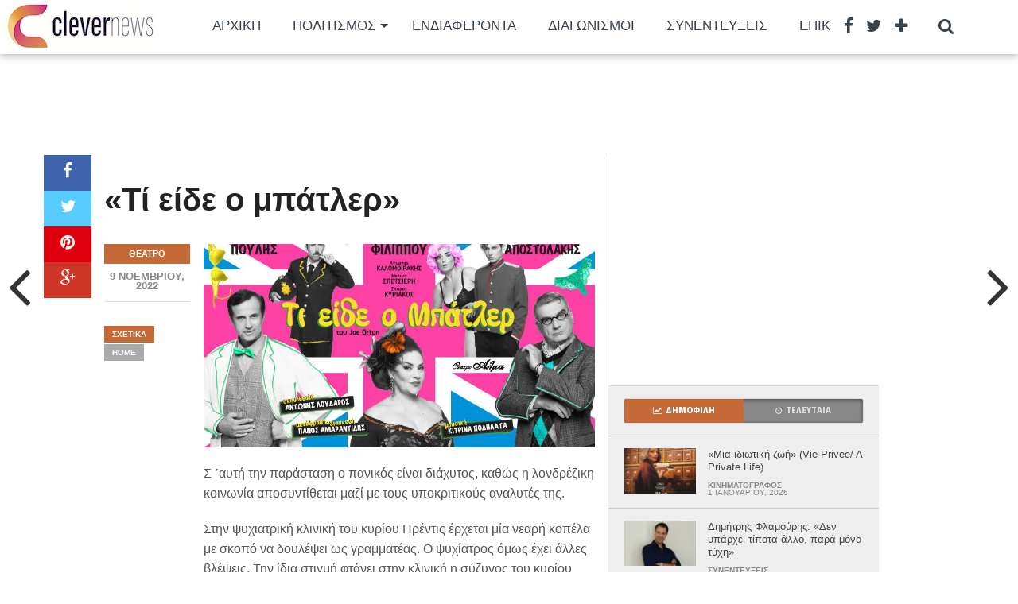

--- FILE ---
content_type: text/html; charset=UTF-8
request_url: https://www.clevernews.gr/ti-eide-o-mpatler/
body_size: 22928
content:
<!DOCTYPE html>
<html dir="ltr" lang="el" prefix="og: https://ogp.me/ns#">
<head>
<meta charset="UTF-8" >
<meta name="viewport" content="width=device-width, initial-scale=1.0, maximum-scale=1.0" />

<title>«Τί είδε ο μπάτλερ» - Clevernews.gr</title>

<link rel="alternate" type="application/rss+xml" title="RSS 2.0" href="https://www.clevernews.gr/feed/" />
<link rel="alternate" type="text/xml" title="RSS .92" href="https://www.clevernews.gr/feed/rss/" />
<link rel="alternate" type="application/atom+xml" title="Atom 0.3" href="https://www.clevernews.gr/feed/atom/" />
<link rel="pingback" href="https://www.clevernews.gr/xmlrpc.php" />

<meta property="og:image" content="https://i0.wp.com/www.clevernews.gr/wp-content/uploads/2022/11/yrfhxhkr.jpg?resize=816%2C465&#038;ssl=1" />

<meta property="og:type" content="article" />
<meta property="og:description" content="Σ ΄αυτή την παράσταση ο πανικός είναι διάχυτος, καθώς η λονδρέζικη κοινωνία αποσυντίθεται μαζί με τους υποκριτικούς αναλυτές της. Στην ψυχιατρική κλινική του κυρίου Πρέντις έρχεται μία νεαρή κοπέλα με σκοπό να δουλέψει ως γραμματέας. Ο ψυχίατρος όμως έχει άλλες βλέψεις. Την ίδια στιγμή φτάνει στην κλινική η σύζυγος του κυρίου Πρέντις έπειτα από ένα [&hellip;]" />
<link rel="author" href=""/>




		<!-- All in One SEO 4.8.7 - aioseo.com -->
	<meta name="description" content="Σ ΄αυτή την παράσταση ο πανικός είναι διάχυτος, καθώς η λονδρέζικη κοινωνία αποσυντίθεται μαζί με τους υποκριτικούς αναλυτές της. Στην ψυχιατρική κλινική του κυρίου Πρέντις έρχεται μία νεαρή κοπέλα με σκοπό να δουλέψει ως γραμματέας. Ο ψυχίατρος όμως έχει άλλες βλέψεις. Την ίδια στιγμή φτάνει στην κλινική η σύζυγος του κυρίου Πρέντις έπειτα από ένα" />
	<meta name="robots" content="max-image-preview:large" />
	<meta name="author" content="Clevernews"/>
	<link rel="canonical" href="https://www.clevernews.gr/ti-eide-o-mpatler/" />
	<meta name="generator" content="All in One SEO (AIOSEO) 4.8.7" />
		<meta property="og:locale" content="el_GR" />
		<meta property="og:site_name" content="Clevernews.gr - Έξυπνες ειδήσεις για όλους" />
		<meta property="og:type" content="article" />
		<meta property="og:title" content="«Τί είδε ο μπάτλερ» - Clevernews.gr" />
		<meta property="og:description" content="Σ ΄αυτή την παράσταση ο πανικός είναι διάχυτος, καθώς η λονδρέζικη κοινωνία αποσυντίθεται μαζί με τους υποκριτικούς αναλυτές της. Στην ψυχιατρική κλινική του κυρίου Πρέντις έρχεται μία νεαρή κοπέλα με σκοπό να δουλέψει ως γραμματέας. Ο ψυχίατρος όμως έχει άλλες βλέψεις. Την ίδια στιγμή φτάνει στην κλινική η σύζυγος του κυρίου Πρέντις έπειτα από ένα" />
		<meta property="og:url" content="https://www.clevernews.gr/ti-eide-o-mpatler/" />
		<meta property="article:published_time" content="2022-11-09T14:08:34+00:00" />
		<meta property="article:modified_time" content="2022-11-09T14:08:40+00:00" />
		<meta property="article:publisher" content="https://facebook.com/clevernews.gr" />
		<meta name="twitter:card" content="summary" />
		<meta name="twitter:site" content="@clevernews.gr" />
		<meta name="twitter:title" content="«Τί είδε ο μπάτλερ» - Clevernews.gr" />
		<meta name="twitter:description" content="Σ ΄αυτή την παράσταση ο πανικός είναι διάχυτος, καθώς η λονδρέζικη κοινωνία αποσυντίθεται μαζί με τους υποκριτικούς αναλυτές της. Στην ψυχιατρική κλινική του κυρίου Πρέντις έρχεται μία νεαρή κοπέλα με σκοπό να δουλέψει ως γραμματέας. Ο ψυχίατρος όμως έχει άλλες βλέψεις. Την ίδια στιγμή φτάνει στην κλινική η σύζυγος του κυρίου Πρέντις έπειτα από ένα" />
		<meta name="twitter:creator" content="@clevernews.gr" />
		<script type="application/ld+json" class="aioseo-schema">
			{"@context":"https:\/\/schema.org","@graph":[{"@type":"BlogPosting","@id":"https:\/\/www.clevernews.gr\/ti-eide-o-mpatler\/#blogposting","name":"\u00ab\u03a4\u03af \u03b5\u03af\u03b4\u03b5 \u03bf \u03bc\u03c0\u03ac\u03c4\u03bb\u03b5\u03c1\u00bb - Clevernews.gr","headline":"\u00ab\u03a4\u03af \u03b5\u03af\u03b4\u03b5 \u03bf \u03bc\u03c0\u03ac\u03c4\u03bb\u03b5\u03c1\u00bb","author":{"@id":"https:\/\/www.clevernews.gr\/author\/giota\/#author"},"publisher":{"@id":"https:\/\/www.clevernews.gr\/#organization"},"image":{"@type":"ImageObject","url":"https:\/\/i0.wp.com\/www.clevernews.gr\/wp-content\/uploads\/2022\/11\/yrfhxhkr.jpg?fit=816%2C465&ssl=1","width":816,"height":465},"datePublished":"2022-11-09T14:08:34+02:00","dateModified":"2022-11-09T14:08:40+02:00","inLanguage":"el","mainEntityOfPage":{"@id":"https:\/\/www.clevernews.gr\/ti-eide-o-mpatler\/#webpage"},"isPartOf":{"@id":"https:\/\/www.clevernews.gr\/ti-eide-o-mpatler\/#webpage"},"articleSection":"\u0398\u03ad\u03b1\u03c4\u03c1\u03bf, Home"},{"@type":"BreadcrumbList","@id":"https:\/\/www.clevernews.gr\/ti-eide-o-mpatler\/#breadcrumblist","itemListElement":[{"@type":"ListItem","@id":"https:\/\/www.clevernews.gr#listItem","position":1,"name":"Home","item":"https:\/\/www.clevernews.gr","nextItem":{"@type":"ListItem","@id":"https:\/\/www.clevernews.gr\/category\/politismos\/#listItem","name":"\u03a0\u03bf\u03bb\u03b9\u03c4\u03b9\u03c3\u03bc\u03cc\u03c2"}},{"@type":"ListItem","@id":"https:\/\/www.clevernews.gr\/category\/politismos\/#listItem","position":2,"name":"\u03a0\u03bf\u03bb\u03b9\u03c4\u03b9\u03c3\u03bc\u03cc\u03c2","item":"https:\/\/www.clevernews.gr\/category\/politismos\/","nextItem":{"@type":"ListItem","@id":"https:\/\/www.clevernews.gr\/category\/politismos\/theatro\/#listItem","name":"\u0398\u03ad\u03b1\u03c4\u03c1\u03bf"},"previousItem":{"@type":"ListItem","@id":"https:\/\/www.clevernews.gr#listItem","name":"Home"}},{"@type":"ListItem","@id":"https:\/\/www.clevernews.gr\/category\/politismos\/theatro\/#listItem","position":3,"name":"\u0398\u03ad\u03b1\u03c4\u03c1\u03bf","item":"https:\/\/www.clevernews.gr\/category\/politismos\/theatro\/","nextItem":{"@type":"ListItem","@id":"https:\/\/www.clevernews.gr\/ti-eide-o-mpatler\/#listItem","name":"\u00ab\u03a4\u03af \u03b5\u03af\u03b4\u03b5 \u03bf \u03bc\u03c0\u03ac\u03c4\u03bb\u03b5\u03c1\u00bb"},"previousItem":{"@type":"ListItem","@id":"https:\/\/www.clevernews.gr\/category\/politismos\/#listItem","name":"\u03a0\u03bf\u03bb\u03b9\u03c4\u03b9\u03c3\u03bc\u03cc\u03c2"}},{"@type":"ListItem","@id":"https:\/\/www.clevernews.gr\/ti-eide-o-mpatler\/#listItem","position":4,"name":"\u00ab\u03a4\u03af \u03b5\u03af\u03b4\u03b5 \u03bf \u03bc\u03c0\u03ac\u03c4\u03bb\u03b5\u03c1\u00bb","previousItem":{"@type":"ListItem","@id":"https:\/\/www.clevernews.gr\/category\/politismos\/theatro\/#listItem","name":"\u0398\u03ad\u03b1\u03c4\u03c1\u03bf"}}]},{"@type":"Organization","@id":"https:\/\/www.clevernews.gr\/#organization","name":"Clevernews","description":"\u0388\u03be\u03c5\u03c0\u03bd\u03b5\u03c2 \u03b5\u03b9\u03b4\u03ae\u03c3\u03b5\u03b9\u03c2 \u03b3\u03b9\u03b1 \u03cc\u03bb\u03bf\u03c5\u03c2","url":"https:\/\/www.clevernews.gr\/","logo":{"@type":"ImageObject","url":"https:\/\/i0.wp.com\/www.clevernews.gr\/wp-content\/uploads\/2024\/04\/cropped-LOGOS-02.gif?fit=512%2C512&ssl=1","@id":"https:\/\/www.clevernews.gr\/ti-eide-o-mpatler\/#organizationLogo","width":512,"height":512},"image":{"@id":"https:\/\/www.clevernews.gr\/ti-eide-o-mpatler\/#organizationLogo"},"sameAs":["https:\/\/facebook.com\/clevernews.gr","https:\/\/x.com\/clevernews.gr","https:\/\/instagram.com\/clevernews.gr","https:\/\/pinterest.com\/clevernews.gr","https:\/\/youtube.com\/clevernews.gr","https:\/\/linkedin.com\/in\/clevernews.gr"]},{"@type":"Person","@id":"https:\/\/www.clevernews.gr\/author\/giota\/#author","url":"https:\/\/www.clevernews.gr\/author\/giota\/","name":"Clevernews","image":{"@type":"ImageObject","@id":"https:\/\/www.clevernews.gr\/ti-eide-o-mpatler\/#authorImage","url":"https:\/\/secure.gravatar.com\/avatar\/8080252305c1e849928b300ca88235f7953e11259cafe31389bc0546af2c7ac3?s=96&d=mm&r=g","width":96,"height":96,"caption":"Clevernews"}},{"@type":"WebPage","@id":"https:\/\/www.clevernews.gr\/ti-eide-o-mpatler\/#webpage","url":"https:\/\/www.clevernews.gr\/ti-eide-o-mpatler\/","name":"\u00ab\u03a4\u03af \u03b5\u03af\u03b4\u03b5 \u03bf \u03bc\u03c0\u03ac\u03c4\u03bb\u03b5\u03c1\u00bb - Clevernews.gr","description":"\u03a3 \u0384\u03b1\u03c5\u03c4\u03ae \u03c4\u03b7\u03bd \u03c0\u03b1\u03c1\u03ac\u03c3\u03c4\u03b1\u03c3\u03b7 \u03bf \u03c0\u03b1\u03bd\u03b9\u03ba\u03cc\u03c2 \u03b5\u03af\u03bd\u03b1\u03b9 \u03b4\u03b9\u03ac\u03c7\u03c5\u03c4\u03bf\u03c2, \u03ba\u03b1\u03b8\u03ce\u03c2 \u03b7 \u03bb\u03bf\u03bd\u03b4\u03c1\u03ad\u03b6\u03b9\u03ba\u03b7 \u03ba\u03bf\u03b9\u03bd\u03c9\u03bd\u03af\u03b1 \u03b1\u03c0\u03bf\u03c3\u03c5\u03bd\u03c4\u03af\u03b8\u03b5\u03c4\u03b1\u03b9 \u03bc\u03b1\u03b6\u03af \u03bc\u03b5 \u03c4\u03bf\u03c5\u03c2 \u03c5\u03c0\u03bf\u03ba\u03c1\u03b9\u03c4\u03b9\u03ba\u03bf\u03cd\u03c2 \u03b1\u03bd\u03b1\u03bb\u03c5\u03c4\u03ad\u03c2 \u03c4\u03b7\u03c2. \u03a3\u03c4\u03b7\u03bd \u03c8\u03c5\u03c7\u03b9\u03b1\u03c4\u03c1\u03b9\u03ba\u03ae \u03ba\u03bb\u03b9\u03bd\u03b9\u03ba\u03ae \u03c4\u03bf\u03c5 \u03ba\u03c5\u03c1\u03af\u03bf\u03c5 \u03a0\u03c1\u03ad\u03bd\u03c4\u03b9\u03c2 \u03ad\u03c1\u03c7\u03b5\u03c4\u03b1\u03b9 \u03bc\u03af\u03b1 \u03bd\u03b5\u03b1\u03c1\u03ae \u03ba\u03bf\u03c0\u03ad\u03bb\u03b1 \u03bc\u03b5 \u03c3\u03ba\u03bf\u03c0\u03cc \u03bd\u03b1 \u03b4\u03bf\u03c5\u03bb\u03ad\u03c8\u03b5\u03b9 \u03c9\u03c2 \u03b3\u03c1\u03b1\u03bc\u03bc\u03b1\u03c4\u03ad\u03b1\u03c2. \u039f \u03c8\u03c5\u03c7\u03af\u03b1\u03c4\u03c1\u03bf\u03c2 \u03cc\u03bc\u03c9\u03c2 \u03ad\u03c7\u03b5\u03b9 \u03ac\u03bb\u03bb\u03b5\u03c2 \u03b2\u03bb\u03ad\u03c8\u03b5\u03b9\u03c2. \u03a4\u03b7\u03bd \u03af\u03b4\u03b9\u03b1 \u03c3\u03c4\u03b9\u03b3\u03bc\u03ae \u03c6\u03c4\u03ac\u03bd\u03b5\u03b9 \u03c3\u03c4\u03b7\u03bd \u03ba\u03bb\u03b9\u03bd\u03b9\u03ba\u03ae \u03b7 \u03c3\u03cd\u03b6\u03c5\u03b3\u03bf\u03c2 \u03c4\u03bf\u03c5 \u03ba\u03c5\u03c1\u03af\u03bf\u03c5 \u03a0\u03c1\u03ad\u03bd\u03c4\u03b9\u03c2 \u03ad\u03c0\u03b5\u03b9\u03c4\u03b1 \u03b1\u03c0\u03cc \u03ad\u03bd\u03b1","inLanguage":"el","isPartOf":{"@id":"https:\/\/www.clevernews.gr\/#website"},"breadcrumb":{"@id":"https:\/\/www.clevernews.gr\/ti-eide-o-mpatler\/#breadcrumblist"},"author":{"@id":"https:\/\/www.clevernews.gr\/author\/giota\/#author"},"creator":{"@id":"https:\/\/www.clevernews.gr\/author\/giota\/#author"},"image":{"@type":"ImageObject","url":"https:\/\/i0.wp.com\/www.clevernews.gr\/wp-content\/uploads\/2022\/11\/yrfhxhkr.jpg?fit=816%2C465&ssl=1","@id":"https:\/\/www.clevernews.gr\/ti-eide-o-mpatler\/#mainImage","width":816,"height":465},"primaryImageOfPage":{"@id":"https:\/\/www.clevernews.gr\/ti-eide-o-mpatler\/#mainImage"},"datePublished":"2022-11-09T14:08:34+02:00","dateModified":"2022-11-09T14:08:40+02:00"},{"@type":"WebSite","@id":"https:\/\/www.clevernews.gr\/#website","url":"https:\/\/www.clevernews.gr\/","name":"Clevernews","description":"\u0388\u03be\u03c5\u03c0\u03bd\u03b5\u03c2 \u03b5\u03b9\u03b4\u03ae\u03c3\u03b5\u03b9\u03c2 \u03b3\u03b9\u03b1 \u03cc\u03bb\u03bf\u03c5\u03c2","inLanguage":"el","publisher":{"@id":"https:\/\/www.clevernews.gr\/#organization"}}]}
		</script>
		<!-- All in One SEO -->


<!-- Open Graph Meta Tags generated by Blog2Social 873 - https://www.blog2social.com -->
<meta property="og:title" content="«Τί είδε ο μπάτλερ»"/>
<meta property="og:description" content=""/>
<meta property="og:url" content="/ti-eide-o-mpatler/"/>
<meta property="og:image" content="https://www.clevernews.gr/wp-content/uploads/2022/11/yrfhxhkr.jpg"/>
<meta property="og:image:width" content="816" />
<meta property="og:image:height" content="465" />
<meta property="og:type" content="article"/>
<meta property="og:article:published_time" content="2022-11-09 14:08:34"/>
<meta property="og:article:modified_time" content="2022-11-09 14:08:40"/>
<meta property="og:article:tag" content="Home"/>
<!-- Open Graph Meta Tags generated by Blog2Social 873 - https://www.blog2social.com -->

<!-- Twitter Card generated by Blog2Social 873 - https://www.blog2social.com -->
<meta name="twitter:card" content="summary">
<meta name="twitter:title" content="«Τί είδε ο μπάτλερ»"/>
<meta name="twitter:description" content=""/>
<meta name="twitter:image" content="https://www.clevernews.gr/wp-content/uploads/2022/11/yrfhxhkr.jpg"/>
<!-- Twitter Card generated by Blog2Social 873 - https://www.blog2social.com -->
<meta name="author" content="Clevernews"/>
<link rel='dns-prefetch' href='//www.googletagmanager.com' />
<link rel='dns-prefetch' href='//stats.wp.com' />
<link rel='dns-prefetch' href='//fonts.googleapis.com' />
<link rel='dns-prefetch' href='//pagead2.googlesyndication.com' />
<link rel='preconnect' href='//c0.wp.com' />
<link rel='preconnect' href='//i0.wp.com' />
<link rel="alternate" type="application/rss+xml" title="Ροή RSS &raquo; Clevernews.gr" href="https://www.clevernews.gr/feed/" />
<link rel="alternate" title="oEmbed (JSON)" type="application/json+oembed" href="https://www.clevernews.gr/wp-json/oembed/1.0/embed?url=https%3A%2F%2Fwww.clevernews.gr%2Fti-eide-o-mpatler%2F" />
<link rel="alternate" title="oEmbed (XML)" type="text/xml+oembed" href="https://www.clevernews.gr/wp-json/oembed/1.0/embed?url=https%3A%2F%2Fwww.clevernews.gr%2Fti-eide-o-mpatler%2F&#038;format=xml" />
		<!-- This site uses the Google Analytics by ExactMetrics plugin v8.10.1 - Using Analytics tracking - https://www.exactmetrics.com/ -->
							<script src="//www.googletagmanager.com/gtag/js?id=G-PT2CV91TLC"  data-cfasync="false" data-wpfc-render="false" type="text/javascript" async></script>
			<script data-cfasync="false" data-wpfc-render="false" type="text/javascript">
				var em_version = '8.10.1';
				var em_track_user = true;
				var em_no_track_reason = '';
								var ExactMetricsDefaultLocations = {"page_location":"https:\/\/www.clevernews.gr\/ti-eide-o-mpatler\/"};
								if ( typeof ExactMetricsPrivacyGuardFilter === 'function' ) {
					var ExactMetricsLocations = (typeof ExactMetricsExcludeQuery === 'object') ? ExactMetricsPrivacyGuardFilter( ExactMetricsExcludeQuery ) : ExactMetricsPrivacyGuardFilter( ExactMetricsDefaultLocations );
				} else {
					var ExactMetricsLocations = (typeof ExactMetricsExcludeQuery === 'object') ? ExactMetricsExcludeQuery : ExactMetricsDefaultLocations;
				}

								var disableStrs = [
										'ga-disable-G-PT2CV91TLC',
									];

				/* Function to detect opted out users */
				function __gtagTrackerIsOptedOut() {
					for (var index = 0; index < disableStrs.length; index++) {
						if (document.cookie.indexOf(disableStrs[index] + '=true') > -1) {
							return true;
						}
					}

					return false;
				}

				/* Disable tracking if the opt-out cookie exists. */
				if (__gtagTrackerIsOptedOut()) {
					for (var index = 0; index < disableStrs.length; index++) {
						window[disableStrs[index]] = true;
					}
				}

				/* Opt-out function */
				function __gtagTrackerOptout() {
					for (var index = 0; index < disableStrs.length; index++) {
						document.cookie = disableStrs[index] + '=true; expires=Thu, 31 Dec 2099 23:59:59 UTC; path=/';
						window[disableStrs[index]] = true;
					}
				}

				if ('undefined' === typeof gaOptout) {
					function gaOptout() {
						__gtagTrackerOptout();
					}
				}
								window.dataLayer = window.dataLayer || [];

				window.ExactMetricsDualTracker = {
					helpers: {},
					trackers: {},
				};
				if (em_track_user) {
					function __gtagDataLayer() {
						dataLayer.push(arguments);
					}

					function __gtagTracker(type, name, parameters) {
						if (!parameters) {
							parameters = {};
						}

						if (parameters.send_to) {
							__gtagDataLayer.apply(null, arguments);
							return;
						}

						if (type === 'event') {
														parameters.send_to = exactmetrics_frontend.v4_id;
							var hookName = name;
							if (typeof parameters['event_category'] !== 'undefined') {
								hookName = parameters['event_category'] + ':' + name;
							}

							if (typeof ExactMetricsDualTracker.trackers[hookName] !== 'undefined') {
								ExactMetricsDualTracker.trackers[hookName](parameters);
							} else {
								__gtagDataLayer('event', name, parameters);
							}
							
						} else {
							__gtagDataLayer.apply(null, arguments);
						}
					}

					__gtagTracker('js', new Date());
					__gtagTracker('set', {
						'developer_id.dNDMyYj': true,
											});
					if ( ExactMetricsLocations.page_location ) {
						__gtagTracker('set', ExactMetricsLocations);
					}
										__gtagTracker('config', 'G-PT2CV91TLC', {"forceSSL":"true","link_attribution":"true"} );
										window.gtag = __gtagTracker;										(function () {
						/* https://developers.google.com/analytics/devguides/collection/analyticsjs/ */
						/* ga and __gaTracker compatibility shim. */
						var noopfn = function () {
							return null;
						};
						var newtracker = function () {
							return new Tracker();
						};
						var Tracker = function () {
							return null;
						};
						var p = Tracker.prototype;
						p.get = noopfn;
						p.set = noopfn;
						p.send = function () {
							var args = Array.prototype.slice.call(arguments);
							args.unshift('send');
							__gaTracker.apply(null, args);
						};
						var __gaTracker = function () {
							var len = arguments.length;
							if (len === 0) {
								return;
							}
							var f = arguments[len - 1];
							if (typeof f !== 'object' || f === null || typeof f.hitCallback !== 'function') {
								if ('send' === arguments[0]) {
									var hitConverted, hitObject = false, action;
									if ('event' === arguments[1]) {
										if ('undefined' !== typeof arguments[3]) {
											hitObject = {
												'eventAction': arguments[3],
												'eventCategory': arguments[2],
												'eventLabel': arguments[4],
												'value': arguments[5] ? arguments[5] : 1,
											}
										}
									}
									if ('pageview' === arguments[1]) {
										if ('undefined' !== typeof arguments[2]) {
											hitObject = {
												'eventAction': 'page_view',
												'page_path': arguments[2],
											}
										}
									}
									if (typeof arguments[2] === 'object') {
										hitObject = arguments[2];
									}
									if (typeof arguments[5] === 'object') {
										Object.assign(hitObject, arguments[5]);
									}
									if ('undefined' !== typeof arguments[1].hitType) {
										hitObject = arguments[1];
										if ('pageview' === hitObject.hitType) {
											hitObject.eventAction = 'page_view';
										}
									}
									if (hitObject) {
										action = 'timing' === arguments[1].hitType ? 'timing_complete' : hitObject.eventAction;
										hitConverted = mapArgs(hitObject);
										__gtagTracker('event', action, hitConverted);
									}
								}
								return;
							}

							function mapArgs(args) {
								var arg, hit = {};
								var gaMap = {
									'eventCategory': 'event_category',
									'eventAction': 'event_action',
									'eventLabel': 'event_label',
									'eventValue': 'event_value',
									'nonInteraction': 'non_interaction',
									'timingCategory': 'event_category',
									'timingVar': 'name',
									'timingValue': 'value',
									'timingLabel': 'event_label',
									'page': 'page_path',
									'location': 'page_location',
									'title': 'page_title',
									'referrer' : 'page_referrer',
								};
								for (arg in args) {
																		if (!(!args.hasOwnProperty(arg) || !gaMap.hasOwnProperty(arg))) {
										hit[gaMap[arg]] = args[arg];
									} else {
										hit[arg] = args[arg];
									}
								}
								return hit;
							}

							try {
								f.hitCallback();
							} catch (ex) {
							}
						};
						__gaTracker.create = newtracker;
						__gaTracker.getByName = newtracker;
						__gaTracker.getAll = function () {
							return [];
						};
						__gaTracker.remove = noopfn;
						__gaTracker.loaded = true;
						window['__gaTracker'] = __gaTracker;
					})();
									} else {
										console.log("");
					(function () {
						function __gtagTracker() {
							return null;
						}

						window['__gtagTracker'] = __gtagTracker;
						window['gtag'] = __gtagTracker;
					})();
									}
			</script>
							<!-- / Google Analytics by ExactMetrics -->
				<!-- This site uses the Google Analytics by MonsterInsights plugin v9.10.0 - Using Analytics tracking - https://www.monsterinsights.com/ -->
							<script src="//www.googletagmanager.com/gtag/js?id=G-PT2CV91TLC"  data-cfasync="false" data-wpfc-render="false" type="text/javascript" async></script>
			<script data-cfasync="false" data-wpfc-render="false" type="text/javascript">
				var mi_version = '9.10.0';
				var mi_track_user = true;
				var mi_no_track_reason = '';
								var MonsterInsightsDefaultLocations = {"page_location":"https:\/\/www.clevernews.gr\/ti-eide-o-mpatler\/"};
								if ( typeof MonsterInsightsPrivacyGuardFilter === 'function' ) {
					var MonsterInsightsLocations = (typeof MonsterInsightsExcludeQuery === 'object') ? MonsterInsightsPrivacyGuardFilter( MonsterInsightsExcludeQuery ) : MonsterInsightsPrivacyGuardFilter( MonsterInsightsDefaultLocations );
				} else {
					var MonsterInsightsLocations = (typeof MonsterInsightsExcludeQuery === 'object') ? MonsterInsightsExcludeQuery : MonsterInsightsDefaultLocations;
				}

								var disableStrs = [
										'ga-disable-G-PT2CV91TLC',
									];

				/* Function to detect opted out users */
				function __gtagTrackerIsOptedOut() {
					for (var index = 0; index < disableStrs.length; index++) {
						if (document.cookie.indexOf(disableStrs[index] + '=true') > -1) {
							return true;
						}
					}

					return false;
				}

				/* Disable tracking if the opt-out cookie exists. */
				if (__gtagTrackerIsOptedOut()) {
					for (var index = 0; index < disableStrs.length; index++) {
						window[disableStrs[index]] = true;
					}
				}

				/* Opt-out function */
				function __gtagTrackerOptout() {
					for (var index = 0; index < disableStrs.length; index++) {
						document.cookie = disableStrs[index] + '=true; expires=Thu, 31 Dec 2099 23:59:59 UTC; path=/';
						window[disableStrs[index]] = true;
					}
				}

				if ('undefined' === typeof gaOptout) {
					function gaOptout() {
						__gtagTrackerOptout();
					}
				}
								window.dataLayer = window.dataLayer || [];

				window.MonsterInsightsDualTracker = {
					helpers: {},
					trackers: {},
				};
				if (mi_track_user) {
					function __gtagDataLayer() {
						dataLayer.push(arguments);
					}

					function __gtagTracker(type, name, parameters) {
						if (!parameters) {
							parameters = {};
						}

						if (parameters.send_to) {
							__gtagDataLayer.apply(null, arguments);
							return;
						}

						if (type === 'event') {
														parameters.send_to = monsterinsights_frontend.v4_id;
							var hookName = name;
							if (typeof parameters['event_category'] !== 'undefined') {
								hookName = parameters['event_category'] + ':' + name;
							}

							if (typeof MonsterInsightsDualTracker.trackers[hookName] !== 'undefined') {
								MonsterInsightsDualTracker.trackers[hookName](parameters);
							} else {
								__gtagDataLayer('event', name, parameters);
							}
							
						} else {
							__gtagDataLayer.apply(null, arguments);
						}
					}

					__gtagTracker('js', new Date());
					__gtagTracker('set', {
						'developer_id.dZGIzZG': true,
											});
					if ( MonsterInsightsLocations.page_location ) {
						__gtagTracker('set', MonsterInsightsLocations);
					}
										__gtagTracker('config', 'G-PT2CV91TLC', {"forceSSL":"true"} );
										window.gtag = __gtagTracker;										(function () {
						/* https://developers.google.com/analytics/devguides/collection/analyticsjs/ */
						/* ga and __gaTracker compatibility shim. */
						var noopfn = function () {
							return null;
						};
						var newtracker = function () {
							return new Tracker();
						};
						var Tracker = function () {
							return null;
						};
						var p = Tracker.prototype;
						p.get = noopfn;
						p.set = noopfn;
						p.send = function () {
							var args = Array.prototype.slice.call(arguments);
							args.unshift('send');
							__gaTracker.apply(null, args);
						};
						var __gaTracker = function () {
							var len = arguments.length;
							if (len === 0) {
								return;
							}
							var f = arguments[len - 1];
							if (typeof f !== 'object' || f === null || typeof f.hitCallback !== 'function') {
								if ('send' === arguments[0]) {
									var hitConverted, hitObject = false, action;
									if ('event' === arguments[1]) {
										if ('undefined' !== typeof arguments[3]) {
											hitObject = {
												'eventAction': arguments[3],
												'eventCategory': arguments[2],
												'eventLabel': arguments[4],
												'value': arguments[5] ? arguments[5] : 1,
											}
										}
									}
									if ('pageview' === arguments[1]) {
										if ('undefined' !== typeof arguments[2]) {
											hitObject = {
												'eventAction': 'page_view',
												'page_path': arguments[2],
											}
										}
									}
									if (typeof arguments[2] === 'object') {
										hitObject = arguments[2];
									}
									if (typeof arguments[5] === 'object') {
										Object.assign(hitObject, arguments[5]);
									}
									if ('undefined' !== typeof arguments[1].hitType) {
										hitObject = arguments[1];
										if ('pageview' === hitObject.hitType) {
											hitObject.eventAction = 'page_view';
										}
									}
									if (hitObject) {
										action = 'timing' === arguments[1].hitType ? 'timing_complete' : hitObject.eventAction;
										hitConverted = mapArgs(hitObject);
										__gtagTracker('event', action, hitConverted);
									}
								}
								return;
							}

							function mapArgs(args) {
								var arg, hit = {};
								var gaMap = {
									'eventCategory': 'event_category',
									'eventAction': 'event_action',
									'eventLabel': 'event_label',
									'eventValue': 'event_value',
									'nonInteraction': 'non_interaction',
									'timingCategory': 'event_category',
									'timingVar': 'name',
									'timingValue': 'value',
									'timingLabel': 'event_label',
									'page': 'page_path',
									'location': 'page_location',
									'title': 'page_title',
									'referrer' : 'page_referrer',
								};
								for (arg in args) {
																		if (!(!args.hasOwnProperty(arg) || !gaMap.hasOwnProperty(arg))) {
										hit[gaMap[arg]] = args[arg];
									} else {
										hit[arg] = args[arg];
									}
								}
								return hit;
							}

							try {
								f.hitCallback();
							} catch (ex) {
							}
						};
						__gaTracker.create = newtracker;
						__gaTracker.getByName = newtracker;
						__gaTracker.getAll = function () {
							return [];
						};
						__gaTracker.remove = noopfn;
						__gaTracker.loaded = true;
						window['__gaTracker'] = __gaTracker;
					})();
									} else {
										console.log("");
					(function () {
						function __gtagTracker() {
							return null;
						}

						window['__gtagTracker'] = __gtagTracker;
						window['gtag'] = __gtagTracker;
					})();
									}
			</script>
							<!-- / Google Analytics by MonsterInsights -->
		<style id='wp-img-auto-sizes-contain-inline-css' type='text/css'>
img:is([sizes=auto i],[sizes^="auto," i]){contain-intrinsic-size:3000px 1500px}
/*# sourceURL=wp-img-auto-sizes-contain-inline-css */
</style>
<link rel='stylesheet' id='jetpack_related-posts-css' href='https://c0.wp.com/p/jetpack/15.0/modules/related-posts/related-posts.css' type='text/css' media='all' />
<style id='wp-block-paragraph-inline-css' type='text/css'>
.is-small-text{font-size:.875em}.is-regular-text{font-size:1em}.is-large-text{font-size:2.25em}.is-larger-text{font-size:3em}.has-drop-cap:not(:focus):first-letter{float:left;font-size:8.4em;font-style:normal;font-weight:100;line-height:.68;margin:.05em .1em 0 0;text-transform:uppercase}body.rtl .has-drop-cap:not(:focus):first-letter{float:none;margin-left:.1em}p.has-drop-cap.has-background{overflow:hidden}:root :where(p.has-background){padding:1.25em 2.375em}:where(p.has-text-color:not(.has-link-color)) a{color:inherit}p.has-text-align-left[style*="writing-mode:vertical-lr"],p.has-text-align-right[style*="writing-mode:vertical-rl"]{rotate:180deg}
/*# sourceURL=https://www.clevernews.gr/wp-includes/blocks/paragraph/style.min.css */
</style>
<style id='wp-emoji-styles-inline-css' type='text/css'>

	img.wp-smiley, img.emoji {
		display: inline !important;
		border: none !important;
		box-shadow: none !important;
		height: 1em !important;
		width: 1em !important;
		margin: 0 0.07em !important;
		vertical-align: -0.1em !important;
		background: none !important;
		padding: 0 !important;
	}
/*# sourceURL=wp-emoji-styles-inline-css */
</style>
<style id='wp-block-library-inline-css' type='text/css'>
:root{--wp-block-synced-color:#7a00df;--wp-block-synced-color--rgb:122,0,223;--wp-bound-block-color:var(--wp-block-synced-color);--wp-editor-canvas-background:#ddd;--wp-admin-theme-color:#007cba;--wp-admin-theme-color--rgb:0,124,186;--wp-admin-theme-color-darker-10:#006ba1;--wp-admin-theme-color-darker-10--rgb:0,107,160.5;--wp-admin-theme-color-darker-20:#005a87;--wp-admin-theme-color-darker-20--rgb:0,90,135;--wp-admin-border-width-focus:2px}@media (min-resolution:192dpi){:root{--wp-admin-border-width-focus:1.5px}}.wp-element-button{cursor:pointer}:root .has-very-light-gray-background-color{background-color:#eee}:root .has-very-dark-gray-background-color{background-color:#313131}:root .has-very-light-gray-color{color:#eee}:root .has-very-dark-gray-color{color:#313131}:root .has-vivid-green-cyan-to-vivid-cyan-blue-gradient-background{background:linear-gradient(135deg,#00d084,#0693e3)}:root .has-purple-crush-gradient-background{background:linear-gradient(135deg,#34e2e4,#4721fb 50%,#ab1dfe)}:root .has-hazy-dawn-gradient-background{background:linear-gradient(135deg,#faaca8,#dad0ec)}:root .has-subdued-olive-gradient-background{background:linear-gradient(135deg,#fafae1,#67a671)}:root .has-atomic-cream-gradient-background{background:linear-gradient(135deg,#fdd79a,#004a59)}:root .has-nightshade-gradient-background{background:linear-gradient(135deg,#330968,#31cdcf)}:root .has-midnight-gradient-background{background:linear-gradient(135deg,#020381,#2874fc)}:root{--wp--preset--font-size--normal:16px;--wp--preset--font-size--huge:42px}.has-regular-font-size{font-size:1em}.has-larger-font-size{font-size:2.625em}.has-normal-font-size{font-size:var(--wp--preset--font-size--normal)}.has-huge-font-size{font-size:var(--wp--preset--font-size--huge)}.has-text-align-center{text-align:center}.has-text-align-left{text-align:left}.has-text-align-right{text-align:right}.has-fit-text{white-space:nowrap!important}#end-resizable-editor-section{display:none}.aligncenter{clear:both}.items-justified-left{justify-content:flex-start}.items-justified-center{justify-content:center}.items-justified-right{justify-content:flex-end}.items-justified-space-between{justify-content:space-between}.screen-reader-text{border:0;clip-path:inset(50%);height:1px;margin:-1px;overflow:hidden;padding:0;position:absolute;width:1px;word-wrap:normal!important}.screen-reader-text:focus{background-color:#ddd;clip-path:none;color:#444;display:block;font-size:1em;height:auto;left:5px;line-height:normal;padding:15px 23px 14px;text-decoration:none;top:5px;width:auto;z-index:100000}html :where(.has-border-color){border-style:solid}html :where([style*=border-top-color]){border-top-style:solid}html :where([style*=border-right-color]){border-right-style:solid}html :where([style*=border-bottom-color]){border-bottom-style:solid}html :where([style*=border-left-color]){border-left-style:solid}html :where([style*=border-width]){border-style:solid}html :where([style*=border-top-width]){border-top-style:solid}html :where([style*=border-right-width]){border-right-style:solid}html :where([style*=border-bottom-width]){border-bottom-style:solid}html :where([style*=border-left-width]){border-left-style:solid}html :where(img[class*=wp-image-]){height:auto;max-width:100%}:where(figure){margin:0 0 1em}html :where(.is-position-sticky){--wp-admin--admin-bar--position-offset:var(--wp-admin--admin-bar--height,0px)}@media screen and (max-width:600px){html :where(.is-position-sticky){--wp-admin--admin-bar--position-offset:0px}}

/*# sourceURL=wp-block-library-inline-css */
</style><style id='wp-block-code-inline-css' type='text/css'>
.wp-block-code{box-sizing:border-box}.wp-block-code code{
  /*!rtl:begin:ignore*/direction:ltr;display:block;font-family:inherit;overflow-wrap:break-word;text-align:initial;white-space:pre-wrap
  /*!rtl:end:ignore*/}
/*# sourceURL=https://c0.wp.com/c/6.9/wp-includes/blocks/code/style.min.css */
</style>
<style id='global-styles-inline-css' type='text/css'>
:root{--wp--preset--aspect-ratio--square: 1;--wp--preset--aspect-ratio--4-3: 4/3;--wp--preset--aspect-ratio--3-4: 3/4;--wp--preset--aspect-ratio--3-2: 3/2;--wp--preset--aspect-ratio--2-3: 2/3;--wp--preset--aspect-ratio--16-9: 16/9;--wp--preset--aspect-ratio--9-16: 9/16;--wp--preset--color--black: #000000;--wp--preset--color--cyan-bluish-gray: #abb8c3;--wp--preset--color--white: #ffffff;--wp--preset--color--pale-pink: #f78da7;--wp--preset--color--vivid-red: #cf2e2e;--wp--preset--color--luminous-vivid-orange: #ff6900;--wp--preset--color--luminous-vivid-amber: #fcb900;--wp--preset--color--light-green-cyan: #7bdcb5;--wp--preset--color--vivid-green-cyan: #00d084;--wp--preset--color--pale-cyan-blue: #8ed1fc;--wp--preset--color--vivid-cyan-blue: #0693e3;--wp--preset--color--vivid-purple: #9b51e0;--wp--preset--gradient--vivid-cyan-blue-to-vivid-purple: linear-gradient(135deg,rgb(6,147,227) 0%,rgb(155,81,224) 100%);--wp--preset--gradient--light-green-cyan-to-vivid-green-cyan: linear-gradient(135deg,rgb(122,220,180) 0%,rgb(0,208,130) 100%);--wp--preset--gradient--luminous-vivid-amber-to-luminous-vivid-orange: linear-gradient(135deg,rgb(252,185,0) 0%,rgb(255,105,0) 100%);--wp--preset--gradient--luminous-vivid-orange-to-vivid-red: linear-gradient(135deg,rgb(255,105,0) 0%,rgb(207,46,46) 100%);--wp--preset--gradient--very-light-gray-to-cyan-bluish-gray: linear-gradient(135deg,rgb(238,238,238) 0%,rgb(169,184,195) 100%);--wp--preset--gradient--cool-to-warm-spectrum: linear-gradient(135deg,rgb(74,234,220) 0%,rgb(151,120,209) 20%,rgb(207,42,186) 40%,rgb(238,44,130) 60%,rgb(251,105,98) 80%,rgb(254,248,76) 100%);--wp--preset--gradient--blush-light-purple: linear-gradient(135deg,rgb(255,206,236) 0%,rgb(152,150,240) 100%);--wp--preset--gradient--blush-bordeaux: linear-gradient(135deg,rgb(254,205,165) 0%,rgb(254,45,45) 50%,rgb(107,0,62) 100%);--wp--preset--gradient--luminous-dusk: linear-gradient(135deg,rgb(255,203,112) 0%,rgb(199,81,192) 50%,rgb(65,88,208) 100%);--wp--preset--gradient--pale-ocean: linear-gradient(135deg,rgb(255,245,203) 0%,rgb(182,227,212) 50%,rgb(51,167,181) 100%);--wp--preset--gradient--electric-grass: linear-gradient(135deg,rgb(202,248,128) 0%,rgb(113,206,126) 100%);--wp--preset--gradient--midnight: linear-gradient(135deg,rgb(2,3,129) 0%,rgb(40,116,252) 100%);--wp--preset--font-size--small: 13px;--wp--preset--font-size--medium: 20px;--wp--preset--font-size--large: 36px;--wp--preset--font-size--x-large: 42px;--wp--preset--spacing--20: 0.44rem;--wp--preset--spacing--30: 0.67rem;--wp--preset--spacing--40: 1rem;--wp--preset--spacing--50: 1.5rem;--wp--preset--spacing--60: 2.25rem;--wp--preset--spacing--70: 3.38rem;--wp--preset--spacing--80: 5.06rem;--wp--preset--shadow--natural: 6px 6px 9px rgba(0, 0, 0, 0.2);--wp--preset--shadow--deep: 12px 12px 50px rgba(0, 0, 0, 0.4);--wp--preset--shadow--sharp: 6px 6px 0px rgba(0, 0, 0, 0.2);--wp--preset--shadow--outlined: 6px 6px 0px -3px rgb(255, 255, 255), 6px 6px rgb(0, 0, 0);--wp--preset--shadow--crisp: 6px 6px 0px rgb(0, 0, 0);}:where(.is-layout-flex){gap: 0.5em;}:where(.is-layout-grid){gap: 0.5em;}body .is-layout-flex{display: flex;}.is-layout-flex{flex-wrap: wrap;align-items: center;}.is-layout-flex > :is(*, div){margin: 0;}body .is-layout-grid{display: grid;}.is-layout-grid > :is(*, div){margin: 0;}:where(.wp-block-columns.is-layout-flex){gap: 2em;}:where(.wp-block-columns.is-layout-grid){gap: 2em;}:where(.wp-block-post-template.is-layout-flex){gap: 1.25em;}:where(.wp-block-post-template.is-layout-grid){gap: 1.25em;}.has-black-color{color: var(--wp--preset--color--black) !important;}.has-cyan-bluish-gray-color{color: var(--wp--preset--color--cyan-bluish-gray) !important;}.has-white-color{color: var(--wp--preset--color--white) !important;}.has-pale-pink-color{color: var(--wp--preset--color--pale-pink) !important;}.has-vivid-red-color{color: var(--wp--preset--color--vivid-red) !important;}.has-luminous-vivid-orange-color{color: var(--wp--preset--color--luminous-vivid-orange) !important;}.has-luminous-vivid-amber-color{color: var(--wp--preset--color--luminous-vivid-amber) !important;}.has-light-green-cyan-color{color: var(--wp--preset--color--light-green-cyan) !important;}.has-vivid-green-cyan-color{color: var(--wp--preset--color--vivid-green-cyan) !important;}.has-pale-cyan-blue-color{color: var(--wp--preset--color--pale-cyan-blue) !important;}.has-vivid-cyan-blue-color{color: var(--wp--preset--color--vivid-cyan-blue) !important;}.has-vivid-purple-color{color: var(--wp--preset--color--vivid-purple) !important;}.has-black-background-color{background-color: var(--wp--preset--color--black) !important;}.has-cyan-bluish-gray-background-color{background-color: var(--wp--preset--color--cyan-bluish-gray) !important;}.has-white-background-color{background-color: var(--wp--preset--color--white) !important;}.has-pale-pink-background-color{background-color: var(--wp--preset--color--pale-pink) !important;}.has-vivid-red-background-color{background-color: var(--wp--preset--color--vivid-red) !important;}.has-luminous-vivid-orange-background-color{background-color: var(--wp--preset--color--luminous-vivid-orange) !important;}.has-luminous-vivid-amber-background-color{background-color: var(--wp--preset--color--luminous-vivid-amber) !important;}.has-light-green-cyan-background-color{background-color: var(--wp--preset--color--light-green-cyan) !important;}.has-vivid-green-cyan-background-color{background-color: var(--wp--preset--color--vivid-green-cyan) !important;}.has-pale-cyan-blue-background-color{background-color: var(--wp--preset--color--pale-cyan-blue) !important;}.has-vivid-cyan-blue-background-color{background-color: var(--wp--preset--color--vivid-cyan-blue) !important;}.has-vivid-purple-background-color{background-color: var(--wp--preset--color--vivid-purple) !important;}.has-black-border-color{border-color: var(--wp--preset--color--black) !important;}.has-cyan-bluish-gray-border-color{border-color: var(--wp--preset--color--cyan-bluish-gray) !important;}.has-white-border-color{border-color: var(--wp--preset--color--white) !important;}.has-pale-pink-border-color{border-color: var(--wp--preset--color--pale-pink) !important;}.has-vivid-red-border-color{border-color: var(--wp--preset--color--vivid-red) !important;}.has-luminous-vivid-orange-border-color{border-color: var(--wp--preset--color--luminous-vivid-orange) !important;}.has-luminous-vivid-amber-border-color{border-color: var(--wp--preset--color--luminous-vivid-amber) !important;}.has-light-green-cyan-border-color{border-color: var(--wp--preset--color--light-green-cyan) !important;}.has-vivid-green-cyan-border-color{border-color: var(--wp--preset--color--vivid-green-cyan) !important;}.has-pale-cyan-blue-border-color{border-color: var(--wp--preset--color--pale-cyan-blue) !important;}.has-vivid-cyan-blue-border-color{border-color: var(--wp--preset--color--vivid-cyan-blue) !important;}.has-vivid-purple-border-color{border-color: var(--wp--preset--color--vivid-purple) !important;}.has-vivid-cyan-blue-to-vivid-purple-gradient-background{background: var(--wp--preset--gradient--vivid-cyan-blue-to-vivid-purple) !important;}.has-light-green-cyan-to-vivid-green-cyan-gradient-background{background: var(--wp--preset--gradient--light-green-cyan-to-vivid-green-cyan) !important;}.has-luminous-vivid-amber-to-luminous-vivid-orange-gradient-background{background: var(--wp--preset--gradient--luminous-vivid-amber-to-luminous-vivid-orange) !important;}.has-luminous-vivid-orange-to-vivid-red-gradient-background{background: var(--wp--preset--gradient--luminous-vivid-orange-to-vivid-red) !important;}.has-very-light-gray-to-cyan-bluish-gray-gradient-background{background: var(--wp--preset--gradient--very-light-gray-to-cyan-bluish-gray) !important;}.has-cool-to-warm-spectrum-gradient-background{background: var(--wp--preset--gradient--cool-to-warm-spectrum) !important;}.has-blush-light-purple-gradient-background{background: var(--wp--preset--gradient--blush-light-purple) !important;}.has-blush-bordeaux-gradient-background{background: var(--wp--preset--gradient--blush-bordeaux) !important;}.has-luminous-dusk-gradient-background{background: var(--wp--preset--gradient--luminous-dusk) !important;}.has-pale-ocean-gradient-background{background: var(--wp--preset--gradient--pale-ocean) !important;}.has-electric-grass-gradient-background{background: var(--wp--preset--gradient--electric-grass) !important;}.has-midnight-gradient-background{background: var(--wp--preset--gradient--midnight) !important;}.has-small-font-size{font-size: var(--wp--preset--font-size--small) !important;}.has-medium-font-size{font-size: var(--wp--preset--font-size--medium) !important;}.has-large-font-size{font-size: var(--wp--preset--font-size--large) !important;}.has-x-large-font-size{font-size: var(--wp--preset--font-size--x-large) !important;}
/*# sourceURL=global-styles-inline-css */
</style>

<style id='classic-theme-styles-inline-css' type='text/css'>
/*! This file is auto-generated */
.wp-block-button__link{color:#fff;background-color:#32373c;border-radius:9999px;box-shadow:none;text-decoration:none;padding:calc(.667em + 2px) calc(1.333em + 2px);font-size:1.125em}.wp-block-file__button{background:#32373c;color:#fff;text-decoration:none}
/*# sourceURL=/wp-includes/css/classic-themes.min.css */
</style>
<link rel='stylesheet' id='contact-form-7-css' href='https://www.clevernews.gr/wp-content/plugins/contact-form-7/includes/css/styles.css?ver=5.5.6' type='text/css' media='all' />
<link rel='stylesheet' id='theiaPostSlider-css' href='https://www.clevernews.gr/wp-content/plugins/theia-post-slider/css/font-theme.css?ver=1.8.1' type='text/css' media='all' />
<link rel='stylesheet' id='theiaPostSlider-font-css' href='https://www.clevernews.gr/wp-content/plugins/theia-post-slider/fonts/style.css?ver=1.8.1' type='text/css' media='all' />
<link rel='stylesheet' id='mc4wp-form-themes-css' href='https://www.clevernews.gr/wp-content/plugins/mailchimp-for-wp/assets/css/form-themes.css?ver=4.11.1' type='text/css' media='all' />
<link rel='stylesheet' id='mvp-style-css' href='https://www.clevernews.gr/wp-content/themes/topnews/style.css?ver=6.9' type='text/css' media='all' />
<link rel='stylesheet' id='reset-css' href='https://www.clevernews.gr/wp-content/themes/topnews/css/reset.css?ver=6.9' type='text/css' media='all' />
<link rel='stylesheet' id='fontawesome-css' href='https://www.clevernews.gr/wp-content/themes/topnews/font-awesome/css/font-awesome.min.css?ver=6.9' type='text/css' media='all' />
<link rel='stylesheet' id='media-queries-css' href='https://www.clevernews.gr/wp-content/themes/topnews/css/media-queries.css?ver=6.9' type='text/css' media='all' />
<link rel='stylesheet' id='googlefonts-css' href='//fonts.googleapis.com/css?family=Open+Sans:700,800' type='text/css' media='screen' />
<link rel='stylesheet' id='wp-block-image-css' href='https://c0.wp.com/c/6.9/wp-includes/blocks/image/style.min.css' type='text/css' media='all' />
<link rel='stylesheet' id='sharedaddy-css' href='https://c0.wp.com/p/jetpack/15.0/modules/sharedaddy/sharing.css' type='text/css' media='all' />
<link rel='stylesheet' id='social-logos-css' href='https://c0.wp.com/p/jetpack/15.0/_inc/social-logos/social-logos.min.css' type='text/css' media='all' />
<script type="text/javascript" id="jetpack_related-posts-js-extra">
/* <![CDATA[ */
var related_posts_js_options = {"post_heading":"h4"};
//# sourceURL=jetpack_related-posts-js-extra
/* ]]> */
</script>
<script type="text/javascript" src="https://c0.wp.com/p/jetpack/15.0/_inc/build/related-posts/related-posts.min.js" id="jetpack_related-posts-js"></script>
<script type="text/javascript" src="https://www.clevernews.gr/wp-content/plugins/google-analytics-dashboard-for-wp/assets/js/frontend-gtag.min.js?ver=8.10.1" id="exactmetrics-frontend-script-js" async="async" data-wp-strategy="async"></script>
<script data-cfasync="false" data-wpfc-render="false" type="text/javascript" id='exactmetrics-frontend-script-js-extra'>/* <![CDATA[ */
var exactmetrics_frontend = {"js_events_tracking":"true","download_extensions":"doc,pdf,ppt,zip,xls,docx,pptx,xlsx","inbound_paths":"[{\"path\":\"\\\/go\\\/\",\"label\":\"affiliate\"},{\"path\":\"\\\/recommend\\\/\",\"label\":\"affiliate\"}]","home_url":"https:\/\/www.clevernews.gr","hash_tracking":"false","v4_id":"G-PT2CV91TLC"};/* ]]> */
</script>
<script type="text/javascript" src="https://www.clevernews.gr/wp-content/plugins/google-analytics-for-wordpress/assets/js/frontend-gtag.min.js?ver=9.10.0" id="monsterinsights-frontend-script-js" async="async" data-wp-strategy="async"></script>
<script data-cfasync="false" data-wpfc-render="false" type="text/javascript" id='monsterinsights-frontend-script-js-extra'>/* <![CDATA[ */
var monsterinsights_frontend = {"js_events_tracking":"true","download_extensions":"doc,pdf,ppt,zip,xls,docx,pptx,xlsx","inbound_paths":"[]","home_url":"https:\/\/www.clevernews.gr","hash_tracking":"false","v4_id":"G-PT2CV91TLC"};/* ]]> */
</script>
<script type="text/javascript" src="https://c0.wp.com/c/6.9/wp-includes/js/jquery/jquery.min.js" id="jquery-core-js"></script>
<script type="text/javascript" src="https://c0.wp.com/c/6.9/wp-includes/js/jquery/jquery-migrate.min.js" id="jquery-migrate-js"></script>
<script type="text/javascript" id="jquery-js-after">
/* <![CDATA[ */
jQuery(document).ready(function() {
	jQuery(".066eb7a10b2a5b119a87e7a70fcd925f").click(function() {
		jQuery.post(
			"https://www.clevernews.gr/wp-admin/admin-ajax.php", {
				"action": "quick_adsense_onpost_ad_click",
				"quick_adsense_onpost_ad_index": jQuery(this).attr("data-index"),
				"quick_adsense_nonce": "b9ab06bdd9",
			}, function(response) { }
		);
	});
});

//# sourceURL=jquery-js-after
/* ]]> */
</script>
<script type="text/javascript" src="https://www.clevernews.gr/wp-content/plugins/theia-post-slider/js/balupton-history.js/jquery.history.js?ver=1.7.1" id="history.js-js"></script>
<script type="text/javascript" src="https://www.clevernews.gr/wp-content/plugins/theia-post-slider/js/async.min.js?ver=14.09.2014" id="async.js-js"></script>
<script type="text/javascript" src="https://www.clevernews.gr/wp-content/plugins/theia-post-slider/js/tps.js?ver=1.8.1" id="theiaPostSlider.js-js"></script>
<script type="text/javascript" src="https://www.clevernews.gr/wp-content/plugins/theia-post-slider/js/tps-transition-slide.js?ver=1.8.1" id="theiaPostSlider-transition-slide.js-js"></script>

<!-- Google tag (gtag.js) snippet added by Site Kit -->
<!-- Google Analytics snippet added by Site Kit -->
<script type="text/javascript" src="https://www.googletagmanager.com/gtag/js?id=GT-TNLHWH4" id="google_gtagjs-js" async></script>
<script type="text/javascript" id="google_gtagjs-js-after">
/* <![CDATA[ */
window.dataLayer = window.dataLayer || [];function gtag(){dataLayer.push(arguments);}
gtag("set","linker",{"domains":["www.clevernews.gr"]});
gtag("js", new Date());
gtag("set", "developer_id.dZTNiMT", true);
gtag("config", "GT-TNLHWH4");
//# sourceURL=google_gtagjs-js-after
/* ]]> */
</script>
<link rel="https://api.w.org/" href="https://www.clevernews.gr/wp-json/" /><link rel="alternate" title="JSON" type="application/json" href="https://www.clevernews.gr/wp-json/wp/v2/posts/107533" /><link rel="EditURI" type="application/rsd+xml" title="RSD" href="https://www.clevernews.gr/xmlrpc.php?rsd" />
<meta name="generator" content="WordPress 6.9" />
<link rel='shortlink' href='https://www.clevernews.gr/?p=107533' />
<meta name="generator" content="Site Kit by Google 1.171.0" />		<style>
			.theiaPostSlider_nav.fontTheme ._title,
			.theiaPostSlider_nav.fontTheme ._text {
				line-height: 48px;
			}

			.theiaPostSlider_nav.fontTheme ._button {
				color: #f08100;
			}

			.theiaPostSlider_nav.fontTheme ._button ._2 span {
				font-size: 48px;
				line-height: 48px;
			}

			.theiaPostSlider_nav.fontTheme ._button:hover,
			.theiaPostSlider_nav.fontTheme ._button:focus {
				color: #ffa338;
			}

			.theiaPostSlider_nav.fontTheme ._disabled {
				color: #777777 !important;
			}
		</style>
		<style>img#wpstats{display:none}</style>
		
<style type='text/css'>

@import url(http://fonts.googleapis.com/css?family=Roboto+Condensed:100,200,300,400,500,600,700,800,900|Roboto+Condensed:100,200,300,400,500,600,700,800,900|Roboto:100,200,300,400,500,600,700,800,900&subset=latin,latin-ext,cyrillic,cyrillic-ext,greek-ext,greek,vietnamese);

#wallpaper {
	background: url() no-repeat 50% 0;
	}

a, a:visited,
.woocommerce ul.products li.product .price,
.woocommerce-page ul.products li.product .price,
p.comment-tab-text a,
p.comment-tab-text a:visited {
	color: #1f4773;
	}

ul.social-drop-list,
#mobile-menu-wrap:hover,
#mobile-nav .menu {
	background: #1f4773;
	}

.main-nav .menu li .mega-dropdown,
.main-nav .menu li ul.sub-menu,
#search-bar,
#search-button:hover,
#social-nav:hover {
	background: #c56a36;
	}

.main-nav .menu li:hover ul.sub-menu,
.main-nav .menu li:hover ul.sub-menu li a {
	color: #ffffff;
	}

.main-nav .menu li:hover ul.sub-menu li a,
.main-nav .menu li:hover ul.mega-list li a,
#search-button:hover,
#social-nav:hover span,
#searchform input,
#mobile-menu-wrap:hover {
	color: #ffffff;
	}

.main-nav .menu li:hover ul.sub-menu li.menu-item-has-children:hover a:after,
.main-nav .menu li:hover ul.sub-menu li.menu-item-has-children a:after {
	border-color: transparent transparent transparent #ffffff;
	}

a:hover,
h2 a:hover,
.sidebar-list-text a:hover,
span.author-name a:hover,
.widget-split-right a:hover,
.widget-full-list-text a:hover {
	color: #f80000;
	}

.read-more-fb a:hover,
.read-more-twit a:hover,
.read-more-comment a:hover,
.post-tags a:hover,
.tag-cloud a:hover {
	background: #f80000;
	}

#nav-wrap,
.more-nav-contain,
.main-nav-contain,
#nav-right,
.nav-spacer,
#menufication-top,
#menufication-non-css3-top {
	background: #ffffff;
	}

.more-nav-contain:before {
	background: -moz-linear-gradient(to left, #ffffff, rgba(255,255,255,0));
	background: -ms-linear-gradient(to left, #ffffff, rgba(255,255,255,0));
	background: -o-linear-gradient(to left, #ffffff, rgba(255,255,255,0));
	background: -webkit-linear-gradient(to left, #ffffff, rgba(255,255,255,0));
	background: linear-gradient(to left, #ffffff, rgba(255,255,255,0));
	}

.main-nav .menu li a,
#social-nav span,
#mobile-menu-wrap,
ul.ubermenu-nav li a,
#search-button {
	color: #39434d;
	}

.main-nav .menu li.menu-item-has-children a:after {
	border-color: #39434d transparent transparent transparent;
	}

.prev-next-text a,
.prev-next-text a:visited,
.prev-next-text a:hover,
ul.post-social-list li.post-social-comm a,
#sidebar-mobi-tab,
span.mobi-tab-but,
ul.tabber-header li.active,
h3.sidebar-header,
#sidebar-scroll-wrap,
ul.tabber-header li:hover,
span.post-tags-header {
	background: #c56a36;
	}

span.social-count-num {
	color: #c56a36;
	}

span.img-cat,
.read-more-comment a,
#infscr-loading,
span.comment-but-text,
.woocommerce a.button,
.woocommerce button.button,
.woocommerce input.button,
.woocommerce #respond input#submit,
.woocommerce #content input.button,
.woocommerce-page a.button,
.woocommerce-page button.button,
.woocommerce-page input.button,
.woocommerce-page #respond input#submit,
.woocommerce-page #content input.button,
.woocommerce div.product form.cart .button,
.woocommerce #content div.product form.cart .button,
.woocommerce-page div.product form.cart .button,
.woocommerce-page #content div.product form.cart .button,
.woocommerce a.button.alt,
.woocommerce button.button.alt,
.woocommerce input.button.alt,
.woocommerce #respond input#submit.alt,
.woocommerce #content input.button.alt,
.woocommerce-page a.button.alt,
.woocommerce-page button.button.alt,
.woocommerce-page input.button.alt,
.woocommerce-page #respond input#submit.alt,
.woocommerce-page #content input.button.alt,
.woocommerce a.button:hover,
.woocommerce button.button:hover,
.woocommerce input.button:hover,
.woocommerce #respond input#submit:hover,
.woocommerce #content input.button:hover,
.woocommerce-page a.button:hover,
.woocommerce-page button.button:hover,
.woocommerce-page input.button:hover,
.woocommerce-page #respond input#submit:hover,
.woocommerce-page #content input.button:hover,
.woocommerce div.product form.cart .button:hover,
.woocommerce #content div.product form.cart .button:hover,
.woocommerce-page div.product form.cart .button:hover,
.woocommerce-page #content div.product form.cart .button:hover,
.woocommerce a.button.alt,
.woocommerce button.button.alt,
.woocommerce input.button.alt,
.woocommerce #respond input#submit.alt,
.woocommerce #content input.button.alt,
.woocommerce-page a.button.alt,
.woocommerce-page button.button.alt,
.woocommerce-page input.button.alt,
.woocommerce-page #respond input#submit.alt,
.woocommerce-page #content input.button.alt,
.woocommerce a.button.alt:hover,
.woocommerce button.button.alt:hover,
.woocommerce input.button.alt:hover,
.woocommerce #respond input#submit.alt:hover,
.woocommerce #content input.button.alt:hover,
.woocommerce-page a.button.alt:hover,
.woocommerce-page button.button.alt:hover,
.woocommerce-page input.button.alt:hover,
.woocommerce-page #respond input#submit.alt:hover,
.woocommerce-page #content input.button.alt:hover,
.woocommerce span.onsale,
.woocommerce-page span.onsale {
	background: #c56a36;
	}

#category-header-wrap h1,
ul.trending-list li.trending-head,
.woocommerce .woocommerce-product-rating .star-rating,
.woocommerce-page .woocommerce-product-rating .star-rating,
.woocommerce .products .star-rating,
.woocommerce-page .products .star-rating {
	color: #c56a36;
	}

.main-nav .menu li a:hover,
.main-nav .menu li:hover a {
	border-bottom: 5px solid #c56a36;
	}

.main-nav .menu li a,
ul.ubermenu-nav li a {
	font-family: 'Roboto Condensed', sans-serif;
	}

#featured-multi-main-text h2,
.featured-multi-sub-text h2,
.widget-full-list-text a,
.widget-split-right a,
.home-widget-large-text a,
.home-widget-list-text a,
.widget-list-small-text a,
.story-contain-text h2,
h1.story-title,
.full-wide-text a,
.main-nav .menu li:hover ul.mega-list li a,
ul.trending-list li.trending-head,
.grid-main-text h2,
.grid-sub-text h2,
#content-area blockquote p,
#woo-content h1,
#woo-content h2,
#woo-content h3,
#woo-content h4,
#woo-content h5,
#woo-content h6,
#content-area h1,
#content-area h2,
#content-area h3,
#content-area h4,
#content-area h5,
#content-area h6,
ul.trending-list li a,
.sidebar-list-text a,
.sidebar-list-text a:visited {
	font-family: 'Roboto Condensed', sans-serif;
	}

body,
#searchform input,
.add_to_cart_button,
.woocommerce .woocommerce-result-count,
.woocommerce-page .woocommerce-result-count {
	font-family: Roboto, sans-serif;
	}

#menufication-outer-wrap.light #menufication-top #menufication-btn:before,
#menufication-outer-wrap.light #menufication-non-css3-top #menufication-non-css3-btn:before,
#menufication-non-css3-outer-wrap.light #menufication-top #menufication-btn:before,
#menufication-non-css3-outer-wrap.light #menufication-non-css3-top #menufication-non-css3-btn:before {
	border-color: #39434d !important;
	}

#menufication-top #menufication-btn:before,
#menufication-non-css3-top #menufication-non-css3-btn:before {
	border-bottom: 11px double #39434d;
	border-top: 4px solid #39434d;
	}

</style>
	
<style type="text/css">




@media screen and (max-width: 479px) {

	.social-bottom {
		margin-bottom: 44px;
		}

	}





@media screen and (min-width: 1003px) {

#sidebar-contain {
	bottom: auto;
	height: 100%;
	}

#post-content-contain #sidebar-contain {
	margin-left: 699px;
	}

.side-fixed {
	position: absolute !important;
		top: 0 !important;
		bottom: auto !important;
		right: -341px !important;
	}

.single .side-fixed,
.page .side-fixed,
.woocommerce .side-fixed {
	right: -341px !important;
	}

#sidebar-scroll-wrap {
	display: none;
	}

}


#content-out {
	margin-right: -60px;
	}

#content-in {
	margin-right: 60px;
	}


@media screen and (max-width: 1263px) {

	#content-out,
	#content-in {
		margin-right: 0;
		}

	}


</style>

<style type="text/css">
</style>


<!-- Google AdSense meta tags added by Site Kit -->
<meta name="google-adsense-platform-account" content="ca-host-pub-2644536267352236">
<meta name="google-adsense-platform-domain" content="sitekit.withgoogle.com">
<!-- End Google AdSense meta tags added by Site Kit -->

<!-- Google AdSense snippet added by Site Kit -->
<script type="text/javascript" async="async" src="https://pagead2.googlesyndication.com/pagead/js/adsbygoogle.js?client=ca-pub-9227321074505363&amp;host=ca-host-pub-2644536267352236" crossorigin="anonymous"></script>

<!-- End Google AdSense snippet added by Site Kit -->
<link rel="icon" href="https://i0.wp.com/www.clevernews.gr/wp-content/uploads/2024/04/cropped-LOGOS-02.gif?fit=32%2C32&#038;ssl=1" sizes="32x32" />
<link rel="icon" href="https://i0.wp.com/www.clevernews.gr/wp-content/uploads/2024/04/cropped-LOGOS-02.gif?fit=192%2C192&#038;ssl=1" sizes="192x192" />
<link rel="apple-touch-icon" href="https://i0.wp.com/www.clevernews.gr/wp-content/uploads/2024/04/cropped-LOGOS-02.gif?fit=180%2C180&#038;ssl=1" />
<meta name="msapplication-TileImage" content="https://i0.wp.com/www.clevernews.gr/wp-content/uploads/2024/04/cropped-LOGOS-02.gif?fit=270%2C270&#038;ssl=1" />

</head>

<body class="wp-singular post-template-default single single-post postid-107533 single-format-standard wp-theme-topnews">
<div id="site">
	<header>
		<div id="nav-wrap" class="left relative">
			<div class="content-out">
				<div class="content-in">
					<div id="nav-contain" class="left">
						<div id="nav-contain-out">
							<div id="nav-logo" class="left" itemscope itemtype="http://schema.org/Organization">
																	<a itemprop="url" href="https://www.clevernews.gr"><img itemprop="logo" src="https://www.clevernews.gr/wp-content/themes/topnews/images/logos/logo-small.png" alt="Clevernews.gr" /></a>
															</div><!--nav-logo-->
							<div id="nav-contain-in">
								<div id="main-nav-out">
									<div id="main-nav-in">
								<nav>
																												<div id="mobile-menu-wrap" class="left relative">
											<i class="fa fa-bars fa-3"></i>
											<div id="mobile-nav">
												<div class="menu-main-container"><select><option value="#">Menu</option><option value="https://www.clevernews.gr" id="menu-item-31964">Αρχικη</option>
<option value="https://www.clevernews.gr/category/politismos/" id="menu-item-718">Πολιτισμος	<option value="https://www.clevernews.gr/category/politismos/mousiki/" id="menu-item-2156">-Μουσική</option>
	<option value="https://www.clevernews.gr/category/politismos/ekdiloseis/" id="menu-item-2153">-Εκδηλώσεις</option>
	<option value="https://www.clevernews.gr/category/politismos/vivlio/" id="menu-item-2152">-Βιβλίο</option>
	<option value="https://www.clevernews.gr/category/politismos/theatro/" id="menu-item-2154">-Θέατρο</option>
	<option value="https://www.clevernews.gr/category/politismos/cinema/" id="menu-item-2155">-Κινηματογράφος</option>
</option>
<option value="https://www.clevernews.gr/category/endiaferonta/" id="menu-item-9692">Ενδιαφεροντα</option>
<option value="https://www.clevernews.gr/category/diagonismoi/" id="menu-item-9696">Διαγωνισμοι</option>
<option value="https://www.clevernews.gr/category/interviews/" id="menu-item-37451">Συνεντευξεις</option>
<option value="https://www.clevernews.gr/category/epikairothta/" id="menu-item-134297">Επικαιρότητα</option>
</select></div>											</div><!--mobile-nav-->
										</div><!--mobile-menu-wrap-->
																		<div id="nav-out">
										<div id="nav-in">
											<div class="main-nav left main-nav-contain">
												<div class="main-nav-in left">
																										<div class="menu-main-container"><ul id="menu-main-1" class="menu"><li class="menu-item menu-item-type-custom menu-item-object-custom menu-item-home menu-item-31964"><a href="https://www.clevernews.gr">Αρχικη</a></li>
<li class="menu-item menu-item-type-taxonomy menu-item-object-category current-post-ancestor menu-item-has-children menu-item-718"><a href="https://www.clevernews.gr/category/politismos/">Πολιτισμος</a>
<ul class="sub-menu">
	<li class="menu-item menu-item-type-taxonomy menu-item-object-category menu-item-2156"><a href="https://www.clevernews.gr/category/politismos/mousiki/">Μουσική</a></li>
	<li class="menu-item menu-item-type-taxonomy menu-item-object-category menu-item-2153"><a href="https://www.clevernews.gr/category/politismos/ekdiloseis/">Εκδηλώσεις</a></li>
	<li class="menu-item menu-item-type-taxonomy menu-item-object-category menu-item-2152"><a href="https://www.clevernews.gr/category/politismos/vivlio/">Βιβλίο</a></li>
	<li class="menu-item menu-item-type-taxonomy menu-item-object-category current-post-ancestor current-menu-parent current-post-parent menu-item-2154"><a href="https://www.clevernews.gr/category/politismos/theatro/">Θέατρο</a></li>
	<li class="menu-item menu-item-type-taxonomy menu-item-object-category menu-item-2155"><a href="https://www.clevernews.gr/category/politismos/cinema/">Κινηματογράφος</a></li>
</ul>
</li>
<li class="menu-item menu-item-type-taxonomy menu-item-object-category menu-item-9692"><a href="https://www.clevernews.gr/category/endiaferonta/">Ενδιαφεροντα</a></li>
<li class="menu-item menu-item-type-taxonomy menu-item-object-category menu-item-9696"><a href="https://www.clevernews.gr/category/diagonismoi/">Διαγωνισμοι</a></li>
<li class="menu-item menu-item-type-taxonomy menu-item-object-category menu-item-37451"><a href="https://www.clevernews.gr/category/interviews/">Συνεντευξεις</a></li>
<li class="menu-item menu-item-type-taxonomy menu-item-object-category menu-item-134297"><a href="https://www.clevernews.gr/category/epikairothta/">Επικαιρότητα</a></li>
</ul></div>												</div><!--main-nav-in-->
											</div><!--main-nav-->
										</div><!--nav-in-->
																			</div><!--nav-out-->
								</nav>
							</div><!--main-nav-in-->
						<div class="nav-spacer"></div>
						<div id="nav-right">
							<div id="search-button">
								<i class="fa fa-search fa-2"></i>
							</div><!--search-button-->
							<div id="social-nav" class="relative">
																	<span class="fb-nav"><i class="fa fa-facebook fa-2"></i></span>
																									<span class="twit-nav"><i class="fa fa-twitter fa-2"></i></span>
																<span class="plus-nav"><i class="fa fa-plus fa-2"></i></span>
								<div id="social-dropdown">
									<ul class="social-drop-list relative">
																					<a href="https://www.facebook.com/clevernewsgr" alt="Facebook" target="_blank">
											<li class="fb-drop">
												<i class="fa fa-facebook-square fa-2"></i>
												<p>Facebook</p>
											</li>
											</a>
																															<a href="https://twitter.com/clevernews" alt="Twitter" target="_blank">
											<li class="twit-drop">
												<i class="fa fa-twitter fa-2"></i>
												<p>Twitter</p>
											</li>
											</a>
																																																																																	<a href="http://clevernews.tumblr.com" alt="Tumblr" target="_blank">
											<li class="tum-drop">
												<i class="fa fa-tumblr fa-2"></i>
												<p>Tumblr</p>
											</li>
											</a>
																															<a href="https://www.clevernews.gr/feed/rss/" target="_blank">
											<li class="rss-drop">
												<i class="fa fa-rss fa-2"></i>
												<p>RSS</p>
											</li>
											</a>
																			</ul>
								</div><!--social-dropdown-->
							</div><!--social-nav-->
						</div><!--nav-right-->
						<div id="search-bar">
							<form method="get" id="searchform" action="https://www.clevernews.gr/">
	<input type="text" name="s" id="s" value="Γραψτε τη λεξη που θελετε και πατηστε enter" onfocus='if (this.value == "Γραψτε τη λεξη που θελετε και πατηστε enter") { this.value = ""; }' onblur='if (this.value == "") { this.value = "Γραψτε τη λεξη που θελετε και πατηστε enter"; }' />
	<input type="hidden" id="searchsubmit" value="Search" />
</form>						</div><!--search-bar-->
								</div><!--main-nav-out-->
							</div><!--nav-contain-in-->
						</div><!--nav-contain-out-->
					</div><!--nav-contain-->
				</div><!--content-in-->
			</div><!--content-out-->
		</div><!--nav-wrap-->
	</header>
	<div id="head-wrap" class="left relative">
		<div class="head-wrap-out">
			<div class="head-wrap-in">
									<div class="content-out">
					<div class="content-in">
						<div id="leader-wrapper" class="left relative">
							<div style="text-align:center;overflow:hidden;">
<script async src="http://pagead2.googlesyndication.com/pagead/js/adsbygoogle.js"></script>
<!-- Link Ads -->
<ins class="adsbygoogle"
     style="display:inline-block;width:970px;height:90px"
     data-ad-client="ca-pub-9227321074505363"
     data-ad-slot="7643145538"></ins>
<script>
(adsbygoogle = window.adsbygoogle || []).push({});
</script>
</div>						</div><!--leaderboard-wrapper-->
					</div><!--content-in-->
				</div><!--content-out-->
				<div class="content-out">
		<div class="content-in">
												</div><!--content-in-->
	</div><!--content-out-->
		</div><!--head-wrap-in-->
	</div><!--head-wrap-out-->
</div><!--head-wrap-->
<div id="content-wrapper" class="left relative social-bottom">
			<div class="content-out" class="relative">
			<div class="content-in" itemscope itemtype="http://schema.org/Article">
			<div id="post-social-out" class="relative">
								<div id="post-social-wrap">
					<ul class="post-social-list left relative">
																		<li class="post-social-fb">
							<a href="#" onclick="window.open('http://www.facebook.com/sharer.php?u=https://www.clevernews.gr/ti-eide-o-mpatler/&amp;t=«Τί είδε ο μπάτλερ»', 'facebookShare', 'width=626,height=436'); return false;" title="Share on Facebook"><i class="fa fa-facebook fa-2"></i></a>
						</li>
						<li class="post-social-twit">
							<a href="#" onclick="window.open('http://twitter.com/share?text=«Τί είδε ο μπάτλερ»&amp;url=https://www.clevernews.gr/ti-eide-o-mpatler/', 'twitterShare', 'width=626,height=436'); return false;" title="Tweet This Post"><i class="fa fa-twitter fa-2"></i></a>	
						</li>
						<li class="post-social-pin">
							<a href="#" onclick="window.open('http://pinterest.com/pin/create/button/?url=https://www.clevernews.gr/ti-eide-o-mpatler/&amp;media=https://i0.wp.com/www.clevernews.gr/wp-content/uploads/2022/11/yrfhxhkr.jpg?resize=816%2C465&#038;ssl=1&amp;description=«Τί είδε ο μπάτλερ»', 'pinterestShare', 'width=750,height=350'); return false;" title="Pin This Post"><i class="fa fa-pinterest fa-2"></i></a>
						</li>
						<li class="post-social-goog">
							<a href="#" onclick="window.open('https://plusone.google.com/_/+1/confirm?hl=en-US&amp;url=https://www.clevernews.gr/ti-eide-o-mpatler/', 'googleShare', 'width=626,height=436'); return false;" title="Share on Google+" target="_blank"><i class="fa fa-google-plus fa-2"></i></a>	
						</li>

					</ul>
				</div><!--post-social-wrap-->
								<div id="post-social-in">
											<div id="post-content-out">
							<div id="post-content-in">
												<div id="post-content-contain" class="left relative">
					<article class="post-107533 post type-post status-publish format-standard has-post-thumbnail hentry category-theatro tag-home">
						<div id="post-content-wrapper" class="relative">
							<div id="post-area" class="left relative">
																	<div class="post-cat-contain left relative post-cat-mob">
										<span class="img-cat left">Θέατρο</span>
									</div><!--post-cat-contain-->
									<h1 class="story-title entry-title" itemprop="name headline">«Τί είδε ο μπάτλερ»</h1>
								
								<div id="right-content" class="relative">
									<div id="content-area" class="left relative" itemprop="articleBody">
																																																																											<div id="feat-img-reg" class="left relative">
																																<img itemprop="image" src="https://i0.wp.com/www.clevernews.gr/wp-content/uploads/2022/11/yrfhxhkr.jpg?resize=816%2C465&#038;ssl=1" />
															</div><!--feat-img-reg-->
																																																																																					<div class="hide-title">
											<span class="entry-title" itemprop="name headline">«Τί είδε ο μπάτλερ»</span>
										</div><!--hide-title-->
										<div id="left-content-mobi">

										</div><!--left-content-mobi-->
										<!--CusAds0--><p><!-- BEGIN THEIA POST SLIDER --></p>

<p>Σ ΄αυτή την παράσταση ο πανικός είναι διάχυτος, καθώς η λονδρέζικη κοινωνία αποσυντίθεται μαζί με τους υποκριτικούς αναλυτές της.</p>



<p>Στην ψυχιατρική κλινική του κυρίου Πρέντις έρχεται μία νεαρή κοπέλα με σκοπό να δουλέψει ως γραμματέας. Ο ψυχίατρος όμως έχει άλλες βλέψεις. Την ίδια στιγμή φτάνει στην κλινική η σύζυγος του κυρίου Πρέντις έπειτα από ένα ξέφρενο πάρτι, κυνηγημένη από ένα νεαρό απατεώνα που την εκβιάζει. Το αλαλούμ συμπληρώνεται με την άφιξη ενός ψυχικά διαταραγμένου κρατικού ελεγκτή για επιθεώρηση στην κλινική κι ενός αστυνόμου που ψάχνει απεγνωσμένα το χαμένο μέλος από το άγαλμα του Ουίστον Τσόρτσιλ. Μια ξέφρενη κωμωδία γεμάτη γέλιο και ανατροπές, που σατιρίζει με καυστικό τρόπο τα ήθη της σύγχρονης κοινωνίας.</p><!--CusAds0-->



<p>Σαν όλους τους σημαντικούς σατιριστές, ο Όρτον ήταν ρεαλιστής. Πάντα έτοιμος να εκφέρει, να εκθέσει, αυτό που γενικά οι άλλοι δεν τολμούν να πουν. Γέννημα θρέμμα της δεκαετίας του &#8217;60, κατέγραψε τις δονήσεις της εποχής του, στιγματίζοντας καίρια την αστική τάξη και την αχαλίνωτη ελευθεριότητά της μέσα από μια απλούστατη φαρσική πλοκή που διαθέτει, όμως, αναρχικό χιούμορ, καταιγιστικούς ρυθμούς, και κυρίως παιγνιώδη αλλά σκληρή γλώσσα. Ο ίδιος, εξάλλου, πίστευε ότι «οι λέξεις είναι πιο δραστικές από το πράττειν &#8211; στα κατάλληλα χέρια τα ρήματα και τα ουσιαστικά είναι ικανά να προκαλέσουν πανικό».</p>



<p>Μετάφραση- Διασκευή: Πάνος Αμαραντίδης</p>



<p>Σκηνοθεσία: Αντώνης Λουδάρος</p>



<p>Μουσική: Κίτρινα Ποδήλατα</p>



<p>Παίζουν: Κώστας Αποστολάκης, Σπύρος Πούλης, Μαρία Φιλίππου, Αντώνης Καλομοιράκης, Μελίνα Σπετσιέρη, Σπύρος Κυριακός</p>



<p>Ημέρες και ώρες παραστάσεων: Τετάρτη 19:00, Πέμπτη 21:15, Παρασκευή 21:15, Σάββατο 18:15 &amp; 21:15, Κυριακή 19:00</p>



<p>Διάρκεια : 100 λεπτά με διάλειμμα</p>



<p>Τιμές Εισιτηρίων:</p>



<p>Α ΖΩΝΗ : 17€</p>



<p>Β ΖΩΝΗ 15€</p>



<p>ΠΑΙΔΙΚΟ-ΦΟΙΤΗΤΙΚΟ- ΑΝΕΡΓΙΑΣ: 12€</p>



<p>Θέατρο Άλμα, Ακομινάτου 15, Αθήνα</p>



<p></p>


<div class="wp-block-image">
<figure class="aligncenter size-full"><a href="https://i0.wp.com/www.clevernews.gr/wp-content/uploads/2022/11/yrfhxhkr.jpg?ssl=1"><img data-recalc-dims="1" fetchpriority="high" decoding="async" width="620" height="353" src="https://i0.wp.com/www.clevernews.gr/wp-content/uploads/2022/11/yrfhxhkr.jpg?resize=620%2C353&#038;ssl=1" alt="" class="wp-image-107534" srcset="https://i0.wp.com/www.clevernews.gr/wp-content/uploads/2022/11/yrfhxhkr.jpg?w=816&amp;ssl=1 816w, https://i0.wp.com/www.clevernews.gr/wp-content/uploads/2022/11/yrfhxhkr.jpg?resize=300%2C171&amp;ssl=1 300w, https://i0.wp.com/www.clevernews.gr/wp-content/uploads/2022/11/yrfhxhkr.jpg?resize=768%2C438&amp;ssl=1 768w" sizes="(max-width: 620px) 100vw, 620px" /></a></figure>
</div>
<!--CusAds0--><p><!-- END THEIA POST SLIDER --></p><!--CusAds0-->
<div style="font-size: 0px; height: 0px; line-height: 0px; margin: 0; padding: 0; clear: both;"></div><div class="sharedaddy sd-sharing-enabled"><div class="robots-nocontent sd-block sd-social sd-social-icon-text sd-sharing"><div class="sd-content"><ul><li class="share-email"><a rel="nofollow noopener noreferrer"
				data-shared="sharing-email-107533"
				class="share-email sd-button share-icon"
				href="mailto:?subject=%5B%CE%94%CE%B9%CE%B1%CE%BC%CE%BF%CE%B9%CF%81%CE%B1%CF%83%CE%BC%CE%AD%CE%BD%CE%B7%20%CE%B4%CE%B7%CE%BC%CE%BF%CF%83%CE%AF%CE%B5%CF%85%CF%83%CE%B7%5D%20%C2%AB%CE%A4%CE%AF%20%CE%B5%CE%AF%CE%B4%CE%B5%20%CE%BF%20%CE%BC%CF%80%CE%AC%CF%84%CE%BB%CE%B5%CF%81%C2%BB&#038;body=https%3A%2F%2Fwww.clevernews.gr%2Fti-eide-o-mpatler%2F&#038;share=email"
				target="_blank"
				aria-labelledby="sharing-email-107533"
				data-email-share-error-title="Do you have email set up?" data-email-share-error-text="If you&#039;re having problems sharing via email, you might not have email set up for your browser. You may need to create a new email yourself." data-email-share-nonce="e839ac66d7" data-email-share-track-url="https://www.clevernews.gr/ti-eide-o-mpatler/?share=email">
				<span id="sharing-email-107533" hidden>Κλικ για αποστολή ενός συνδέσμου μέσω email σε έναν/μία φίλο/η(Ανοίγει σε νέο παράθυρο)</span>
				<span>Email</span>
			</a></li><li class="share-print"><a rel="nofollow noopener noreferrer"
				data-shared="sharing-print-107533"
				class="share-print sd-button share-icon"
				href="https://www.clevernews.gr/ti-eide-o-mpatler/#print?share=print"
				target="_blank"
				aria-labelledby="sharing-print-107533"
				>
				<span id="sharing-print-107533" hidden>Κλικ για εκτύπωση(Ανοίγει σε νέο παράθυρο)</span>
				<span>Εκτύπωση</span>
			</a></li><li class="share-facebook"><a rel="nofollow noopener noreferrer"
				data-shared="sharing-facebook-107533"
				class="share-facebook sd-button share-icon"
				href="https://www.clevernews.gr/ti-eide-o-mpatler/?share=facebook"
				target="_blank"
				aria-labelledby="sharing-facebook-107533"
				>
				<span id="sharing-facebook-107533" hidden>Πατήστε για κοινοποίηση στο Facebook(Ανοίγει σε νέο παράθυρο)</span>
				<span>Facebook</span>
			</a></li><li class="share-twitter"><a rel="nofollow noopener noreferrer"
				data-shared="sharing-twitter-107533"
				class="share-twitter sd-button share-icon"
				href="https://www.clevernews.gr/ti-eide-o-mpatler/?share=twitter"
				target="_blank"
				aria-labelledby="sharing-twitter-107533"
				>
				<span id="sharing-twitter-107533" hidden>Click to share on X(Ανοίγει σε νέο παράθυρο)</span>
				<span>X</span>
			</a></li><li class="share-pinterest"><a rel="nofollow noopener noreferrer"
				data-shared="sharing-pinterest-107533"
				class="share-pinterest sd-button share-icon"
				href="https://www.clevernews.gr/ti-eide-o-mpatler/?share=pinterest"
				target="_blank"
				aria-labelledby="sharing-pinterest-107533"
				>
				<span id="sharing-pinterest-107533" hidden>Κλικ για κοινοποίηση στο Pinterest(Ανοίγει σε νέο παράθυρο)</span>
				<span>Pinterest</span>
			</a></li><li class="share-reddit"><a rel="nofollow noopener noreferrer"
				data-shared="sharing-reddit-107533"
				class="share-reddit sd-button share-icon"
				href="https://www.clevernews.gr/ti-eide-o-mpatler/?share=reddit"
				target="_blank"
				aria-labelledby="sharing-reddit-107533"
				>
				<span id="sharing-reddit-107533" hidden>Κλικ για κοινοποίηση στο Reddit(Ανοίγει σε νέο παράθυρο)</span>
				<span>Reddit</span>
			</a></li><li class="share-tumblr"><a rel="nofollow noopener noreferrer"
				data-shared="sharing-tumblr-107533"
				class="share-tumblr sd-button share-icon"
				href="https://www.clevernews.gr/ti-eide-o-mpatler/?share=tumblr"
				target="_blank"
				aria-labelledby="sharing-tumblr-107533"
				>
				<span id="sharing-tumblr-107533" hidden>Κλικ για κοινοποίηση στο Tumblr(Ανοίγει σε νέο παράθυρο)</span>
				<span>Tumblr</span>
			</a></li><li class="share-end"></li></ul></div></div></div>
<div id='jp-relatedposts' class='jp-relatedposts' >
	<h3 class="jp-relatedposts-headline"><em>Σχετικά</em></h3>
</div>																				<div class="post-tags post-tags-mobi">
											<span class="post-tags-header">Σχετικα</span><span itemprop="keywords"><a href="https://www.clevernews.gr/tag/home/" rel="tag">Home</a></span>
										</div><!--post-tags-->
									</div><!--content-area-->
																	</div><!--right-content-->
								<div id="left-content" class="left relative">
									<div class="post-cat-contain left relative">
										<span class="img-cat left">Θέατρο</span>
									</div><!--post-cat-contain-->
									<div class="post-date-wrap left relative post-date-reg">
										<span class="post-date"><time class="post-date updated" itemprop="datePublished" datetime="2022-11-09" pubdate>9 Νοεμβρίου, 2022</time></span>
									</div><!--post-date-wrap-->

									<div class="post-tags">
										<span class="post-tags-header">Σχετικα</span><span itemprop="keywords"><a href="https://www.clevernews.gr/tag/home/" rel="tag">Home</a></span>
									</div><!--post-tags-->
								</div><!--left-content-->
							</div><!--post-area-->
						</div><!--post-content-wrapper-->
					</article>
																		<div id="home-widget-wrap" class="left relative gray-border-top">
								<div class="home-widget">
									<h3 class="widget-header-wrap left relative">
										<span class="widget-header-title">Περισσοτερα στην κατηγορια Θέατρο</span>
									</h3>
									<ul class="widget-full1 left relative infinite-content">
																						<li class="infinite-post">
																											<div class="widget-full-list-img left relative">
															<a href="https://www.clevernews.gr/esy-kai-ta-synnefa-soy/" rel="bookmark">
																<img width="400" height="240" src="https://i0.wp.com/www.clevernews.gr/wp-content/uploads/2026/01/Esi-kai-ta-sinefa-sou_s-scaled.jpg?resize=400%2C240&amp;ssl=1" class="attachment-medium-thumb size-medium-thumb wp-post-image" alt="" decoding="async" srcset="https://i0.wp.com/www.clevernews.gr/wp-content/uploads/2026/01/Esi-kai-ta-sinefa-sou_s-scaled.jpg?resize=1000%2C600&amp;ssl=1 1000w, https://i0.wp.com/www.clevernews.gr/wp-content/uploads/2026/01/Esi-kai-ta-sinefa-sou_s-scaled.jpg?resize=400%2C240&amp;ssl=1 400w, https://i0.wp.com/www.clevernews.gr/wp-content/uploads/2026/01/Esi-kai-ta-sinefa-sou_s-scaled.jpg?zoom=2&amp;resize=400%2C240&amp;ssl=1 800w, https://i0.wp.com/www.clevernews.gr/wp-content/uploads/2026/01/Esi-kai-ta-sinefa-sou_s-scaled.jpg?zoom=3&amp;resize=400%2C240&amp;ssl=1 1200w" sizes="(max-width: 400px) 100vw, 400px" />															</a>
																														<div class="read-share-overlay">
																<div class="read-more-box-wrapper">
																	<a href="https://www.clevernews.gr/esy-kai-ta-synnefa-soy/" rel="bookmark"><span class="read-more-box">Διαβασε το</span></a>
																</div><!--read-more-box-wrapper-->
																<div class="share-box-wrapper">
																	<div class="read-more-fb">
																		<a href="#" onclick="window.open('http://www.facebook.com/sharer.php?u=https://www.clevernews.gr/esy-kai-ta-synnefa-soy/&amp;t=«Εσύ και τα σύννεφά σου»', 'facebookShare', 'width=626,height=436'); return false;" title="Share on Facebook"><i class="fa fa-facebook fa-2"></i></a>
																	</div><!--read-more-fb-->
																	<div class="read-more-twit">
																		<a href="#" onclick="window.open('http://twitter.com/share?text=«Εσύ και τα σύννεφά σου» -&amp;url=https://www.clevernews.gr/esy-kai-ta-synnefa-soy/', 'twitterShare', 'width=626,height=436'); return false;" title="Tweet This Post"><i class="fa fa-twitter fa-2"></i></a>
																	</div><!--read-more-twit-->
																	<div class="read-more-comment">
																		<a href="https://www.clevernews.gr/esy-kai-ta-synnefa-soy//#comments-button"><i class="fa fa-comments fa-2"></i></a>
																	</div><!--read-more-comment-->
																</div><!--share-box-wrapper-->
															</div><!--read-share-overlay-->
														</div><!--widget-full-list-img-->
														<div class="widget-full-list-text left relative">
															<a href="https://www.clevernews.gr/esy-kai-ta-synnefa-soy/" rel="bookmark">«Εσύ και τα σύννεφά σου»</a>
															<p>Ο Κώστας Φιλίππογλου σκηνοθετεί την ομάδα ΒίΔα και παρουσιάζει, στο καινούργιο Θέατρο ΜΕΤΣ της Άννας Μενενάκου και...</p>
														</div><!--widget-full-list-text-->
														<div class="widget-post-info left">
															<span class="widget-post-date">29 Ιανουαρίου, 2026</span>
														</div><!--widget-post-info-->
																									</li>
																						<li class="infinite-post">
																											<div class="widget-full-list-img left relative">
															<a href="https://www.clevernews.gr/i-fonissa-2/" rel="bookmark">
																<img width="400" height="240" src="https://i0.wp.com/www.clevernews.gr/wp-content/uploads/2026/01/xdgcfhg.jpeg?resize=400%2C240&amp;ssl=1" class="attachment-medium-thumb size-medium-thumb wp-post-image" alt="" decoding="async" srcset="https://i0.wp.com/www.clevernews.gr/wp-content/uploads/2026/01/xdgcfhg.jpeg?resize=1000%2C600&amp;ssl=1 1000w, https://i0.wp.com/www.clevernews.gr/wp-content/uploads/2026/01/xdgcfhg.jpeg?resize=400%2C240&amp;ssl=1 400w, https://i0.wp.com/www.clevernews.gr/wp-content/uploads/2026/01/xdgcfhg.jpeg?zoom=2&amp;resize=400%2C240&amp;ssl=1 800w" sizes="(max-width: 400px) 100vw, 400px" />															</a>
																														<div class="read-share-overlay">
																<div class="read-more-box-wrapper">
																	<a href="https://www.clevernews.gr/i-fonissa-2/" rel="bookmark"><span class="read-more-box">Διαβασε το</span></a>
																</div><!--read-more-box-wrapper-->
																<div class="share-box-wrapper">
																	<div class="read-more-fb">
																		<a href="#" onclick="window.open('http://www.facebook.com/sharer.php?u=https://www.clevernews.gr/i-fonissa-2/&amp;t=«Η Φόνισσα»', 'facebookShare', 'width=626,height=436'); return false;" title="Share on Facebook"><i class="fa fa-facebook fa-2"></i></a>
																	</div><!--read-more-fb-->
																	<div class="read-more-twit">
																		<a href="#" onclick="window.open('http://twitter.com/share?text=«Η Φόνισσα» -&amp;url=https://www.clevernews.gr/i-fonissa-2/', 'twitterShare', 'width=626,height=436'); return false;" title="Tweet This Post"><i class="fa fa-twitter fa-2"></i></a>
																	</div><!--read-more-twit-->
																	<div class="read-more-comment">
																		<a href="https://www.clevernews.gr/i-fonissa-2//#comments-button"><i class="fa fa-comments fa-2"></i></a>
																	</div><!--read-more-comment-->
																</div><!--share-box-wrapper-->
															</div><!--read-share-overlay-->
														</div><!--widget-full-list-img-->
														<div class="widget-full-list-text left relative">
															<a href="https://www.clevernews.gr/i-fonissa-2/" rel="bookmark">«Η Φόνισσα»</a>
															<p>Από τις 26 Ιανουαρίου 2026, κάθε Δευτέρα και Τρίτη στο Θέατρο Χώρος, η νεοσύστατη ομάδα “Φάος” παρουσιάζει...</p>
														</div><!--widget-full-list-text-->
														<div class="widget-post-info left">
															<span class="widget-post-date">28 Ιανουαρίου, 2026</span>
														</div><!--widget-post-info-->
																									</li>
																						<li class="infinite-post">
																											<div class="widget-full-list-img left relative">
															<a href="https://www.clevernews.gr/to-psema-toy-myaloy/" rel="bookmark">
																<img width="400" height="240" src="https://i0.wp.com/www.clevernews.gr/wp-content/uploads/2026/01/zxdcgfvgjbh-scaled.jpg?resize=400%2C240&amp;ssl=1" class="attachment-medium-thumb size-medium-thumb wp-post-image" alt="" decoding="async" loading="lazy" srcset="https://i0.wp.com/www.clevernews.gr/wp-content/uploads/2026/01/zxdcgfvgjbh-scaled.jpg?resize=1000%2C600&amp;ssl=1 1000w, https://i0.wp.com/www.clevernews.gr/wp-content/uploads/2026/01/zxdcgfvgjbh-scaled.jpg?resize=400%2C240&amp;ssl=1 400w, https://i0.wp.com/www.clevernews.gr/wp-content/uploads/2026/01/zxdcgfvgjbh-scaled.jpg?zoom=2&amp;resize=400%2C240&amp;ssl=1 800w, https://i0.wp.com/www.clevernews.gr/wp-content/uploads/2026/01/zxdcgfvgjbh-scaled.jpg?zoom=3&amp;resize=400%2C240&amp;ssl=1 1200w" sizes="auto, (max-width: 400px) 100vw, 400px" />															</a>
																														<div class="read-share-overlay">
																<div class="read-more-box-wrapper">
																	<a href="https://www.clevernews.gr/to-psema-toy-myaloy/" rel="bookmark"><span class="read-more-box">Διαβασε το</span></a>
																</div><!--read-more-box-wrapper-->
																<div class="share-box-wrapper">
																	<div class="read-more-fb">
																		<a href="#" onclick="window.open('http://www.facebook.com/sharer.php?u=https://www.clevernews.gr/to-psema-toy-myaloy/&amp;t=«Το Ψέμα του Μυαλού»', 'facebookShare', 'width=626,height=436'); return false;" title="Share on Facebook"><i class="fa fa-facebook fa-2"></i></a>
																	</div><!--read-more-fb-->
																	<div class="read-more-twit">
																		<a href="#" onclick="window.open('http://twitter.com/share?text=«Το Ψέμα του Μυαλού» -&amp;url=https://www.clevernews.gr/to-psema-toy-myaloy/', 'twitterShare', 'width=626,height=436'); return false;" title="Tweet This Post"><i class="fa fa-twitter fa-2"></i></a>
																	</div><!--read-more-twit-->
																	<div class="read-more-comment">
																		<a href="https://www.clevernews.gr/to-psema-toy-myaloy//#comments-button"><i class="fa fa-comments fa-2"></i></a>
																	</div><!--read-more-comment-->
																</div><!--share-box-wrapper-->
															</div><!--read-share-overlay-->
														</div><!--widget-full-list-img-->
														<div class="widget-full-list-text left relative">
															<a href="https://www.clevernews.gr/to-psema-toy-myaloy/" rel="bookmark">«Το Ψέμα του Μυαλού»</a>
															<p>H Ομάδα Νάμα και το Σύγχρονο Θέατρο παρουσιάζουν το βραβευμένο έργο του κορυφαίου Αμερικανού θεατρικού συγγραφέα Σαμ...</p>
														</div><!--widget-full-list-text-->
														<div class="widget-post-info left">
															<span class="widget-post-date">26 Ιανουαρίου, 2026</span>
														</div><!--widget-post-info-->
																									</li>
																						<li class="infinite-post">
																											<div class="widget-full-list-img left relative">
															<a href="https://www.clevernews.gr/despoinis-margarita-3/" rel="bookmark">
																<img width="400" height="240" src="https://i0.wp.com/www.clevernews.gr/wp-content/uploads/2026/01/DSCF7964.jpg?resize=400%2C240&amp;ssl=1" class="attachment-medium-thumb size-medium-thumb wp-post-image" alt="" decoding="async" loading="lazy" srcset="https://i0.wp.com/www.clevernews.gr/wp-content/uploads/2026/01/DSCF7964.jpg?resize=1000%2C600&amp;ssl=1 1000w, https://i0.wp.com/www.clevernews.gr/wp-content/uploads/2026/01/DSCF7964.jpg?resize=400%2C240&amp;ssl=1 400w, https://i0.wp.com/www.clevernews.gr/wp-content/uploads/2026/01/DSCF7964.jpg?zoom=2&amp;resize=400%2C240&amp;ssl=1 800w, https://i0.wp.com/www.clevernews.gr/wp-content/uploads/2026/01/DSCF7964.jpg?zoom=3&amp;resize=400%2C240&amp;ssl=1 1200w" sizes="auto, (max-width: 400px) 100vw, 400px" />															</a>
																														<div class="read-share-overlay">
																<div class="read-more-box-wrapper">
																	<a href="https://www.clevernews.gr/despoinis-margarita-3/" rel="bookmark"><span class="read-more-box">Διαβασε το</span></a>
																</div><!--read-more-box-wrapper-->
																<div class="share-box-wrapper">
																	<div class="read-more-fb">
																		<a href="#" onclick="window.open('http://www.facebook.com/sharer.php?u=https://www.clevernews.gr/despoinis-margarita-3/&amp;t=«Δεσποινίς Μαργαρίτα»', 'facebookShare', 'width=626,height=436'); return false;" title="Share on Facebook"><i class="fa fa-facebook fa-2"></i></a>
																	</div><!--read-more-fb-->
																	<div class="read-more-twit">
																		<a href="#" onclick="window.open('http://twitter.com/share?text=«Δεσποινίς Μαργαρίτα» -&amp;url=https://www.clevernews.gr/despoinis-margarita-3/', 'twitterShare', 'width=626,height=436'); return false;" title="Tweet This Post"><i class="fa fa-twitter fa-2"></i></a>
																	</div><!--read-more-twit-->
																	<div class="read-more-comment">
																		<a href="https://www.clevernews.gr/despoinis-margarita-3//#comments-button"><i class="fa fa-comments fa-2"></i></a>
																	</div><!--read-more-comment-->
																</div><!--share-box-wrapper-->
															</div><!--read-share-overlay-->
														</div><!--widget-full-list-img-->
														<div class="widget-full-list-text left relative">
															<a href="https://www.clevernews.gr/despoinis-margarita-3/" rel="bookmark">«Δεσποινίς Μαργαρίτα»</a>
															<p>H Θεατρική Ομάδα Κωφών «Τρελά Χρώματα», παρουσιάζει την παράσταση «Δεσποινίς Μαργαρίτα» του Ρομπέρτο Ατάιντε στο Θέατρο Noūs...</p>
														</div><!--widget-full-list-text-->
														<div class="widget-post-info left">
															<span class="widget-post-date">19 Ιανουαρίου, 2026</span>
														</div><!--widget-post-info-->
																									</li>
																			</ul>
								</div><!--home-widget-->
							</div><!--home-widgets-wrap-->
																						<div id="sidebar-contain">
	<div id="sidebar-scroll-wrap">
		<span class="sidebar-scroll">Κατεβείτε για περισσότερα <i class="fa fa-caret-down fa-2"></i></span>
	</div><!--sidebar-scroll-wrap-->
	<div id="sidebar-mobi-tab">
		<span class="mobi-tab-but">Πατημα</span>
	</div><!--sidebar-mobi-tab-->
	<div id="sidebar-main-wrap" class="left relative">
					<div id="sidebar-main-ad">
				<div class="widget-ad left relative">
					<div style="text-align:center;overflow:hidden;">
<script async src="http://pagead2.googlesyndication.com/pagead/js/adsbygoogle.js"></script>
<!-- Link Ads -->
<ins class="adsbygoogle"
     style="display:inline-block;width:300px;height:250px"
     data-ad-client="ca-pub-9227321074505363"
     data-ad-slot="7643145538"></ins>
<script>
(adsbygoogle = window.adsbygoogle || []).push({});
</script>
</div>				</div><!--widget-ad-->
			</div><!--sidebar-main-ad-->
				<div id="sidebar-widget-wrap" class="left relative">
			<div id="sidebar-widget-in" class="left relative">
				<div id="mvp_sidetab_widget-2" class="sidebar-widget mvp_sidetab_widget">
		<div class="sidebar-widget-content">
			<div class="tabber-contain left relative">
				<ul class="tabs tabber-header left relative">
					<li><h4><a href="#tab1"><i class="fa fa-line-chart fa-2"></i>Δημοφιλη</a></h4></li>
					<li><h4><a href="#tab2"><i class="fa fa-clock-o fa-2"></i>Τελευταια</a></h4></li>
				</ul>
				<div id="tab1" class="tabber-content">
					<ul class="sidebar-list-tabs left relative">
													<li>
																	<div class="sidebar-list-img left relative">
										<a href="https://www.clevernews.gr/mia-idiotiki-zoi-vie-privee-a-private-life/">
											<img width="95" height="60" src="https://i0.wp.com/www.clevernews.gr/wp-content/uploads/2026/01/xfdcgfhvg-scaled.jpg?resize=95%2C60&amp;ssl=1" class="unlazy wp-post-image" alt="" decoding="async" loading="lazy" srcset="https://i0.wp.com/www.clevernews.gr/wp-content/uploads/2026/01/xfdcgfhvg-scaled.jpg?resize=95%2C60&amp;ssl=1 95w, https://i0.wp.com/www.clevernews.gr/wp-content/uploads/2026/01/xfdcgfhvg-scaled.jpg?zoom=2&amp;resize=95%2C60&amp;ssl=1 190w, https://i0.wp.com/www.clevernews.gr/wp-content/uploads/2026/01/xfdcgfhvg-scaled.jpg?zoom=3&amp;resize=95%2C60&amp;ssl=1 285w" sizes="auto, (max-width: 95px) 100vw, 95px" />																				</a>
									</div><!--sidebar-list-img-->
									<div class="sidebar-list-text left relative">
										<a href="https://www.clevernews.gr/mia-idiotiki-zoi-vie-privee-a-private-life/">«Μια ιδιωτική ζωή» (Vie Privee/ A Private Life)</a>
										<div class="widget-post-info left">
											<span class="widget-post-cat">Κινηματογράφος</span><span class="widget-post-date">1 Ιανουαρίου, 2026</span>
										</div><!--widget-post-info-->
									</div><!--sidebar-list-text-->
															</li>
													<li>
																	<div class="sidebar-list-img left relative">
										<a href="https://www.clevernews.gr/dimitris-flamoyris-den-yparchei-tipo/">
											<img width="95" height="60" src="https://i0.wp.com/www.clevernews.gr/wp-content/uploads/2026/01/flamouris.jpg?resize=95%2C60&amp;ssl=1" class="unlazy wp-post-image" alt="" decoding="async" loading="lazy" srcset="https://i0.wp.com/www.clevernews.gr/wp-content/uploads/2026/01/flamouris.jpg?resize=95%2C60&amp;ssl=1 95w, https://i0.wp.com/www.clevernews.gr/wp-content/uploads/2026/01/flamouris.jpg?zoom=2&amp;resize=95%2C60&amp;ssl=1 190w, https://i0.wp.com/www.clevernews.gr/wp-content/uploads/2026/01/flamouris.jpg?zoom=3&amp;resize=95%2C60&amp;ssl=1 285w" sizes="auto, (max-width: 95px) 100vw, 95px" />																				</a>
									</div><!--sidebar-list-img-->
									<div class="sidebar-list-text left relative">
										<a href="https://www.clevernews.gr/dimitris-flamoyris-den-yparchei-tipo/">Δημήτρης Φλαμούρης: «Δεν υπάρχει τίποτα άλλο, παρά μόνο τύχη»</a>
										<div class="widget-post-info left">
											<span class="widget-post-cat">Συνεντεύξεις</span><span class="widget-post-date">9 Ιανουαρίου, 2026</span>
										</div><!--widget-post-info-->
									</div><!--sidebar-list-text-->
															</li>
													<li>
																	<div class="sidebar-list-img left relative">
										<a href="https://www.clevernews.gr/i-trilogia-tis-exochis/">
											<img width="95" height="60" src="https://i0.wp.com/www.clevernews.gr/wp-content/uploads/2025/12/khmjgbfvsdc.jpg?resize=95%2C60&amp;ssl=1" class="unlazy wp-post-image" alt="" decoding="async" loading="lazy" srcset="https://i0.wp.com/www.clevernews.gr/wp-content/uploads/2025/12/khmjgbfvsdc.jpg?resize=95%2C60&amp;ssl=1 95w, https://i0.wp.com/www.clevernews.gr/wp-content/uploads/2025/12/khmjgbfvsdc.jpg?zoom=2&amp;resize=95%2C60&amp;ssl=1 190w, https://i0.wp.com/www.clevernews.gr/wp-content/uploads/2025/12/khmjgbfvsdc.jpg?zoom=3&amp;resize=95%2C60&amp;ssl=1 285w" sizes="auto, (max-width: 95px) 100vw, 95px" />																				</a>
									</div><!--sidebar-list-img-->
									<div class="sidebar-list-text left relative">
										<a href="https://www.clevernews.gr/i-trilogia-tis-exochis/">«Η Τριλογία της εξοχής»</a>
										<div class="widget-post-info left">
											<span class="widget-post-cat">Βιβλίο</span><span class="widget-post-date">4 Ιανουαρίου, 2026</span>
										</div><!--widget-post-info-->
									</div><!--sidebar-list-text-->
															</li>
													<li>
																	<div class="sidebar-list-img left relative">
										<a href="https://www.clevernews.gr/i-oraia-eleni-stin-koilada-ton-nekron/">
											<img width="95" height="60" src="https://i0.wp.com/www.clevernews.gr/wp-content/uploads/2026/01/kjmhnbgfv.jpg?resize=95%2C60&amp;ssl=1" class="unlazy wp-post-image" alt="" decoding="async" loading="lazy" srcset="https://i0.wp.com/www.clevernews.gr/wp-content/uploads/2026/01/kjmhnbgfv.jpg?resize=95%2C60&amp;ssl=1 95w, https://i0.wp.com/www.clevernews.gr/wp-content/uploads/2026/01/kjmhnbgfv.jpg?zoom=2&amp;resize=95%2C60&amp;ssl=1 190w, https://i0.wp.com/www.clevernews.gr/wp-content/uploads/2026/01/kjmhnbgfv.jpg?zoom=3&amp;resize=95%2C60&amp;ssl=1 285w" sizes="auto, (max-width: 95px) 100vw, 95px" />																				</a>
									</div><!--sidebar-list-img-->
									<div class="sidebar-list-text left relative">
										<a href="https://www.clevernews.gr/i-oraia-eleni-stin-koilada-ton-nekron/">«Η Ωραία Ελένη στην Κοιλάδα των Νεκρών Ερώτων»</a>
										<div class="widget-post-info left">
											<span class="widget-post-cat">Μουσική</span><span class="widget-post-date">5 Ιανουαρίου, 2026</span>
										</div><!--widget-post-info-->
									</div><!--sidebar-list-text-->
															</li>
											</ul>
				</div><!--tab1-->
				<div id="tab2" class="tabber-content">
					<ul class="sidebar-list-tabs left relative">
													<li>
																	<div class="sidebar-list-img left relative">
										<a href="https://www.clevernews.gr/yunan/">
											<img width="95" height="60" src="https://i0.wp.com/www.clevernews.gr/wp-content/uploads/2026/01/htbfvsd-scaled.jpg?resize=95%2C60&amp;ssl=1" class="unlazy wp-post-image" alt="" decoding="async" loading="lazy" srcset="https://i0.wp.com/www.clevernews.gr/wp-content/uploads/2026/01/htbfvsd-scaled.jpg?resize=95%2C60&amp;ssl=1 95w, https://i0.wp.com/www.clevernews.gr/wp-content/uploads/2026/01/htbfvsd-scaled.jpg?zoom=2&amp;resize=95%2C60&amp;ssl=1 190w, https://i0.wp.com/www.clevernews.gr/wp-content/uploads/2026/01/htbfvsd-scaled.jpg?zoom=3&amp;resize=95%2C60&amp;ssl=1 285w" sizes="auto, (max-width: 95px) 100vw, 95px" />																				</a>
									</div><!--sidebar-list-img-->
									<div class="sidebar-list-text left relative">
										<a href="https://www.clevernews.gr/yunan/">«Yunan» </a>
										<div class="widget-post-info left">
											<span class="widget-post-cat">Κινηματογράφος</span><span class="widget-post-date">30 Ιανουαρίου, 2026</span>
										</div><!--widget-post-info-->
									</div><!--sidebar-list-text-->
															</li>
													<li>
																	<div class="sidebar-list-img left relative">
										<a href="https://www.clevernews.gr/esy-kai-ta-synnefa-soy/">
											<img width="95" height="60" src="https://i0.wp.com/www.clevernews.gr/wp-content/uploads/2026/01/Esi-kai-ta-sinefa-sou_s-scaled.jpg?resize=95%2C60&amp;ssl=1" class="unlazy wp-post-image" alt="" decoding="async" loading="lazy" srcset="https://i0.wp.com/www.clevernews.gr/wp-content/uploads/2026/01/Esi-kai-ta-sinefa-sou_s-scaled.jpg?resize=95%2C60&amp;ssl=1 95w, https://i0.wp.com/www.clevernews.gr/wp-content/uploads/2026/01/Esi-kai-ta-sinefa-sou_s-scaled.jpg?zoom=2&amp;resize=95%2C60&amp;ssl=1 190w, https://i0.wp.com/www.clevernews.gr/wp-content/uploads/2026/01/Esi-kai-ta-sinefa-sou_s-scaled.jpg?zoom=3&amp;resize=95%2C60&amp;ssl=1 285w" sizes="auto, (max-width: 95px) 100vw, 95px" />																				</a>
									</div><!--sidebar-list-img-->
									<div class="sidebar-list-text left relative">
										<a href="https://www.clevernews.gr/esy-kai-ta-synnefa-soy/">«Εσύ και τα σύννεφά σου»</a>
										<div class="widget-post-info left">
											<span class="widget-post-cat">Θέατρο</span><span class="widget-post-date">29 Ιανουαρίου, 2026</span>
										</div><!--widget-post-info-->
									</div><!--sidebar-list-text-->
															</li>
													<li>
																	<div class="sidebar-list-img left relative">
										<a href="https://www.clevernews.gr/to-imerologio-enos-deiloy/">
											<img width="95" height="60" src="https://i0.wp.com/www.clevernews.gr/wp-content/uploads/2026/01/BT_279_LOW.jpg?resize=95%2C60&amp;ssl=1" class="unlazy wp-post-image" alt="" decoding="async" loading="lazy" srcset="https://i0.wp.com/www.clevernews.gr/wp-content/uploads/2026/01/BT_279_LOW.jpg?resize=95%2C60&amp;ssl=1 95w, https://i0.wp.com/www.clevernews.gr/wp-content/uploads/2026/01/BT_279_LOW.jpg?zoom=2&amp;resize=95%2C60&amp;ssl=1 190w, https://i0.wp.com/www.clevernews.gr/wp-content/uploads/2026/01/BT_279_LOW.jpg?zoom=3&amp;resize=95%2C60&amp;ssl=1 285w" sizes="auto, (max-width: 95px) 100vw, 95px" />																				</a>
									</div><!--sidebar-list-img-->
									<div class="sidebar-list-text left relative">
										<a href="https://www.clevernews.gr/to-imerologio-enos-deiloy/">«Το Ημερολόγιο ενός Δειλού»</a>
										<div class="widget-post-info left">
											<span class="widget-post-cat">Βιβλίο</span><span class="widget-post-date">29 Ιανουαρίου, 2026</span>
										</div><!--widget-post-info-->
									</div><!--sidebar-list-text-->
															</li>
													<li>
																	<div class="sidebar-list-img left relative">
										<a href="https://www.clevernews.gr/i-fonissa-2/">
											<img width="95" height="60" src="https://i0.wp.com/www.clevernews.gr/wp-content/uploads/2026/01/xdgcfhg.jpeg?resize=95%2C60&amp;ssl=1" class="unlazy wp-post-image" alt="" decoding="async" loading="lazy" srcset="https://i0.wp.com/www.clevernews.gr/wp-content/uploads/2026/01/xdgcfhg.jpeg?resize=95%2C60&amp;ssl=1 95w, https://i0.wp.com/www.clevernews.gr/wp-content/uploads/2026/01/xdgcfhg.jpeg?zoom=2&amp;resize=95%2C60&amp;ssl=1 190w, https://i0.wp.com/www.clevernews.gr/wp-content/uploads/2026/01/xdgcfhg.jpeg?zoom=3&amp;resize=95%2C60&amp;ssl=1 285w" sizes="auto, (max-width: 95px) 100vw, 95px" />																				</a>
									</div><!--sidebar-list-img-->
									<div class="sidebar-list-text left relative">
										<a href="https://www.clevernews.gr/i-fonissa-2/">«Η Φόνισσα»</a>
										<div class="widget-post-info left">
											<span class="widget-post-cat">Θέατρο</span><span class="widget-post-date">28 Ιανουαρίου, 2026</span>
										</div><!--widget-post-info-->
									</div><!--sidebar-list-text-->
															</li>
											</ul>
				</div><!--tab2-->

			</div><!--tabber-contain-->


		</div></div><div id="block-3" class="sidebar-widget widget_block">
<pre class="wp-block-code"><code></code></pre>
</div></div><div id="block-7" class="sidebar-widget widget_block widget_text">
<p class="has-text-align-center has-large-font-size"></p>
</div></div>			</div><!--sidebar-widget-in-->
		</div><!--sidebar-widget-wrap-->
	</div><!--sidebar-main-wrap-->
</div><!--sidebar-contain-->										<footer id="foot-wrap" class="left relative">
		<div id="foot-top" class="left relative">
					</div><!--foot-top-->
	<div id="foot-bottom" class="left relative">
		<div id="foot-copy" class="left relative">
			<p>Copyright © 2015-2016 Clevernews</p>
		</div><!--foot-copy-->
		<div id="foot-soc" class="relative">
			<ul class="foot-soc-list relative">
									<li class="foot-soc-fb">
						<a href="https://www.facebook.com/clevernewsgr" alt="Facebook" target="_blank"><i class="fa fa-facebook-square fa-2"></i></a>
					</li>
													<li class="foot-soc-twit">
						<a href="https://twitter.com/clevernews" alt="Twitter" target="_blank"><i class="fa fa-twitter-square fa-2"></i></a>
					</li>
																																	<li class="foot-soc-tumb">
						<a href="http://clevernews.tumblr.com" alt="Tumblr" target="_blank"><i class="fa fa-tumblr-square fa-2"></i></a>
					</li>
													<li class="foot-soc-rss">
						<a href="https://www.clevernews.gr/feed/rss/" target="_blank"><i class="fa fa-rss-square fa-2"></i></a>
					</li>
							</ul>
		</div><!--foot-social-->
	</div><!--foot-bottom-->
</footer>							</div><!--post-content-contain-->
						</div><!--post-content-in-->
					</div><!--post-content-out-->
				</div><!--post-social-in-->
			</div><!--post-social-out-->
		</div><!--content-in-->
	</div><!--content-out-->
			<div id="prev-next-wrap">
							<div id="prev-post-wrap">
					<div id="prev-post-arrow" class="relative">
						<i class="fa fa-angle-left fa-4"></i>
					</div><!--prev-post-arrow-->
					<div class="prev-next-text">
						<a href="https://www.clevernews.gr/maik-o-fasolakis-to-party/" rel="prev">«Μάικ ο Φασολάκης: Το Πάρτυ!»</a>					</div><!--prev-post-text-->
				</div><!--prev-post-wrap-->
										<div id="next-post-wrap">
					<div id="next-post-arrow" class="relative">
						<i class="fa fa-angle-right fa-4"></i>
					</div><!--prev-post-arrow-->
					<div class="prev-next-text">
						<a href="https://www.clevernews.gr/voytsek/" rel="next">«Βόυτσεκ»</a>					</div><!--prev-next-text-->
				</div><!--next-post-wrap-->
					</div><!--prev-next-wrap-->
			</div><!--content-wrapper-->
</div><!--site-->

<script type="speculationrules">
{"prefetch":[{"source":"document","where":{"and":[{"href_matches":"/*"},{"not":{"href_matches":["/wp-*.php","/wp-admin/*","/wp-content/uploads/*","/wp-content/*","/wp-content/plugins/*","/wp-content/themes/topnews/*","/*\\?(.+)"]}},{"not":{"selector_matches":"a[rel~=\"nofollow\"]"}},{"not":{"selector_matches":".no-prefetch, .no-prefetch a"}}]},"eagerness":"conservative"}]}
</script>



	<script type="text/javascript">
		window.WPCOM_sharing_counts = {"https:\/\/www.clevernews.gr\/ti-eide-o-mpatler\/":107533};
	</script>
						<script type="text/javascript" src="https://c0.wp.com/c/6.9/wp-includes/js/dist/vendor/wp-polyfill.min.js" id="wp-polyfill-js"></script>
<script type="text/javascript" id="contact-form-7-js-extra">
/* <![CDATA[ */
var wpcf7 = {"api":{"root":"https://www.clevernews.gr/wp-json/","namespace":"contact-form-7/v1"},"cached":"1"};
//# sourceURL=contact-form-7-js-extra
/* ]]> */
</script>
<script type="text/javascript" src="https://www.clevernews.gr/wp-content/plugins/contact-form-7/includes/js/index.js?ver=5.5.6" id="contact-form-7-js"></script>
<script type="text/javascript" src="https://www.clevernews.gr/wp-content/themes/topnews/js/scripts.js?ver=6.9" id="topnews-js"></script>
<script type="text/javascript" src="https://www.clevernews.gr/wp-content/themes/topnews/js/jquery.nicescroll.min.js?ver=6.9" id="nicescroll-js"></script>
<script type="text/javascript" src="https://www.clevernews.gr/wp-content/themes/topnews/js/jquery.infinitescroll.min.js?ver=6.9" id="infinitescroll-js"></script>
<script type="text/javascript" src="https://www.clevernews.gr/wp-content/themes/topnews/js/retina.js?ver=6.9" id="retina-js"></script>
<script type="text/javascript" id="jetpack-stats-js-before">
/* <![CDATA[ */
_stq = window._stq || [];
_stq.push([ "view", JSON.parse("{\"v\":\"ext\",\"blog\":\"56884025\",\"post\":\"107533\",\"tz\":\"2\",\"srv\":\"www.clevernews.gr\",\"j\":\"1:15.0\"}") ]);
_stq.push([ "clickTrackerInit", "56884025", "107533" ]);
//# sourceURL=jetpack-stats-js-before
/* ]]> */
</script>
<script type="text/javascript" src="https://stats.wp.com/e-202605.js" id="jetpack-stats-js" defer="defer" data-wp-strategy="defer"></script>
<script type="text/javascript" id="sharing-js-js-extra">
/* <![CDATA[ */
var sharing_js_options = {"lang":"en","counts":"1","is_stats_active":"1"};
//# sourceURL=sharing-js-js-extra
/* ]]> */
</script>
<script type="text/javascript" src="https://c0.wp.com/p/jetpack/15.0/_inc/build/sharedaddy/sharing.min.js" id="sharing-js-js"></script>
<script type="text/javascript" id="sharing-js-js-after">
/* <![CDATA[ */
var windowOpen;
			( function () {
				function matches( el, sel ) {
					return !! (
						el.matches && el.matches( sel ) ||
						el.msMatchesSelector && el.msMatchesSelector( sel )
					);
				}

				document.body.addEventListener( 'click', function ( event ) {
					if ( ! event.target ) {
						return;
					}

					var el;
					if ( matches( event.target, 'a.share-facebook' ) ) {
						el = event.target;
					} else if ( event.target.parentNode && matches( event.target.parentNode, 'a.share-facebook' ) ) {
						el = event.target.parentNode;
					}

					if ( el ) {
						event.preventDefault();

						// If there's another sharing window open, close it.
						if ( typeof windowOpen !== 'undefined' ) {
							windowOpen.close();
						}
						windowOpen = window.open( el.getAttribute( 'href' ), 'wpcomfacebook', 'menubar=1,resizable=1,width=600,height=400' );
						return false;
					}
				} );
			} )();
var windowOpen;
			( function () {
				function matches( el, sel ) {
					return !! (
						el.matches && el.matches( sel ) ||
						el.msMatchesSelector && el.msMatchesSelector( sel )
					);
				}

				document.body.addEventListener( 'click', function ( event ) {
					if ( ! event.target ) {
						return;
					}

					var el;
					if ( matches( event.target, 'a.share-twitter' ) ) {
						el = event.target;
					} else if ( event.target.parentNode && matches( event.target.parentNode, 'a.share-twitter' ) ) {
						el = event.target.parentNode;
					}

					if ( el ) {
						event.preventDefault();

						// If there's another sharing window open, close it.
						if ( typeof windowOpen !== 'undefined' ) {
							windowOpen.close();
						}
						windowOpen = window.open( el.getAttribute( 'href' ), 'wpcomtwitter', 'menubar=1,resizable=1,width=600,height=350' );
						return false;
					}
				} );
			} )();
var windowOpen;
			( function () {
				function matches( el, sel ) {
					return !! (
						el.matches && el.matches( sel ) ||
						el.msMatchesSelector && el.msMatchesSelector( sel )
					);
				}

				document.body.addEventListener( 'click', function ( event ) {
					if ( ! event.target ) {
						return;
					}

					var el;
					if ( matches( event.target, 'a.share-tumblr' ) ) {
						el = event.target;
					} else if ( event.target.parentNode && matches( event.target.parentNode, 'a.share-tumblr' ) ) {
						el = event.target.parentNode;
					}

					if ( el ) {
						event.preventDefault();

						// If there's another sharing window open, close it.
						if ( typeof windowOpen !== 'undefined' ) {
							windowOpen.close();
						}
						windowOpen = window.open( el.getAttribute( 'href' ), 'wpcomtumblr', 'menubar=1,resizable=1,width=450,height=450' );
						return false;
					}
				} );
			} )();
//# sourceURL=sharing-js-js-after
/* ]]> */
</script>
<script id="wp-emoji-settings" type="application/json">
{"baseUrl":"https://s.w.org/images/core/emoji/17.0.2/72x72/","ext":".png","svgUrl":"https://s.w.org/images/core/emoji/17.0.2/svg/","svgExt":".svg","source":{"concatemoji":"https://www.clevernews.gr/wp-includes/js/wp-emoji-release.min.js?ver=6.9"}}
</script>
<script type="module">
/* <![CDATA[ */
/*! This file is auto-generated */
const a=JSON.parse(document.getElementById("wp-emoji-settings").textContent),o=(window._wpemojiSettings=a,"wpEmojiSettingsSupports"),s=["flag","emoji"];function i(e){try{var t={supportTests:e,timestamp:(new Date).valueOf()};sessionStorage.setItem(o,JSON.stringify(t))}catch(e){}}function c(e,t,n){e.clearRect(0,0,e.canvas.width,e.canvas.height),e.fillText(t,0,0);t=new Uint32Array(e.getImageData(0,0,e.canvas.width,e.canvas.height).data);e.clearRect(0,0,e.canvas.width,e.canvas.height),e.fillText(n,0,0);const a=new Uint32Array(e.getImageData(0,0,e.canvas.width,e.canvas.height).data);return t.every((e,t)=>e===a[t])}function p(e,t){e.clearRect(0,0,e.canvas.width,e.canvas.height),e.fillText(t,0,0);var n=e.getImageData(16,16,1,1);for(let e=0;e<n.data.length;e++)if(0!==n.data[e])return!1;return!0}function u(e,t,n,a){switch(t){case"flag":return n(e,"\ud83c\udff3\ufe0f\u200d\u26a7\ufe0f","\ud83c\udff3\ufe0f\u200b\u26a7\ufe0f")?!1:!n(e,"\ud83c\udde8\ud83c\uddf6","\ud83c\udde8\u200b\ud83c\uddf6")&&!n(e,"\ud83c\udff4\udb40\udc67\udb40\udc62\udb40\udc65\udb40\udc6e\udb40\udc67\udb40\udc7f","\ud83c\udff4\u200b\udb40\udc67\u200b\udb40\udc62\u200b\udb40\udc65\u200b\udb40\udc6e\u200b\udb40\udc67\u200b\udb40\udc7f");case"emoji":return!a(e,"\ud83e\u1fac8")}return!1}function f(e,t,n,a){let r;const o=(r="undefined"!=typeof WorkerGlobalScope&&self instanceof WorkerGlobalScope?new OffscreenCanvas(300,150):document.createElement("canvas")).getContext("2d",{willReadFrequently:!0}),s=(o.textBaseline="top",o.font="600 32px Arial",{});return e.forEach(e=>{s[e]=t(o,e,n,a)}),s}function r(e){var t=document.createElement("script");t.src=e,t.defer=!0,document.head.appendChild(t)}a.supports={everything:!0,everythingExceptFlag:!0},new Promise(t=>{let n=function(){try{var e=JSON.parse(sessionStorage.getItem(o));if("object"==typeof e&&"number"==typeof e.timestamp&&(new Date).valueOf()<e.timestamp+604800&&"object"==typeof e.supportTests)return e.supportTests}catch(e){}return null}();if(!n){if("undefined"!=typeof Worker&&"undefined"!=typeof OffscreenCanvas&&"undefined"!=typeof URL&&URL.createObjectURL&&"undefined"!=typeof Blob)try{var e="postMessage("+f.toString()+"("+[JSON.stringify(s),u.toString(),c.toString(),p.toString()].join(",")+"));",a=new Blob([e],{type:"text/javascript"});const r=new Worker(URL.createObjectURL(a),{name:"wpTestEmojiSupports"});return void(r.onmessage=e=>{i(n=e.data),r.terminate(),t(n)})}catch(e){}i(n=f(s,u,c,p))}t(n)}).then(e=>{for(const n in e)a.supports[n]=e[n],a.supports.everything=a.supports.everything&&a.supports[n],"flag"!==n&&(a.supports.everythingExceptFlag=a.supports.everythingExceptFlag&&a.supports[n]);var t;a.supports.everythingExceptFlag=a.supports.everythingExceptFlag&&!a.supports.flag,a.supports.everything||((t=a.source||{}).concatemoji?r(t.concatemoji):t.wpemoji&&t.twemoji&&(r(t.twemoji),r(t.wpemoji)))});
//# sourceURL=https://www.clevernews.gr/wp-includes/js/wp-emoji-loader.min.js
/* ]]> */
</script>

</body>
</html>

--- FILE ---
content_type: text/html; charset=utf-8
request_url: https://www.google.com/recaptcha/api2/aframe
body_size: 268
content:
<!DOCTYPE HTML><html><head><meta http-equiv="content-type" content="text/html; charset=UTF-8"></head><body><script nonce="Gi4oioXTAjJ2RpGKv8nv4Q">/** Anti-fraud and anti-abuse applications only. See google.com/recaptcha */ try{var clients={'sodar':'https://pagead2.googlesyndication.com/pagead/sodar?'};window.addEventListener("message",function(a){try{if(a.source===window.parent){var b=JSON.parse(a.data);var c=clients[b['id']];if(c){var d=document.createElement('img');d.src=c+b['params']+'&rc='+(localStorage.getItem("rc::a")?sessionStorage.getItem("rc::b"):"");window.document.body.appendChild(d);sessionStorage.setItem("rc::e",parseInt(sessionStorage.getItem("rc::e")||0)+1);localStorage.setItem("rc::h",'1769875911837');}}}catch(b){}});window.parent.postMessage("_grecaptcha_ready", "*");}catch(b){}</script></body></html>

--- FILE ---
content_type: text/css
request_url: https://www.clevernews.gr/wp-content/themes/topnews/style.css?ver=6.9
body_size: 11040
content:
/*
Theme Name: Top News
Description: Top News is the complete Wordpress theme for a news or magazine site with the focus of attracting and keeping visitors on their site. With a focus on reducing bounce rates, while increasing ad exposure, this theme will keep your visitors scrolling with more content and maximize your ad revenue! 
Author: MVP Themes
Author URI: http://themeforest.net/user/mvpthemes
Theme URI: http://themeforest.net/user/mvpthemes
Version: 1.05
License: GNU General Public License v3 or later
License URI: http://www.gnu.org/licenses/gpl-3.0.html
*/

html {
	overflow-x: hidden;
 	}

body {
	color: #444;
	font-size: 100%;
	-webkit-font-smoothing: antialiased;
	font-weight: 400;
	line-height: 100%;
	margin: 0px auto;
	padding: 0px;
	height: 100%;
	}

h1, h2, h3, h4, h5, h6, h1 a, h2 a, h3 a, h4 a, h5 a, h6 a {
	-webkit-backface-visibility: hidden;
	color: #222;
	}

img {
	max-width: 100%;
	height: auto;
	-webkit-backface-visibility: hidden; /* Chrome, Safari, Opera */
	}

iframe,
embed,
object,
video {
	max-width: 100%;
	}

/************************************************
	Hyperlinks
************************************************/

a, a:visited {
	font-weight: 600;
	text-decoration: none;
	}

a:active,
a:focus {
	outline: none;
	}

/************************************************
	Wallpaper Ad
************************************************/

#wallpaper {
	display: block;
	position: fixed;
	width: 100%;
	height: 100%;
	}

.wallpaper-link {
	margin: 0 auto;
	position: absolute;
		top: 0;
	width: 100%;
	height: 100%;
	}

/************************************************
	Layout
************************************************/

#site {
float: NONE;
    position: relative;
    width: AUTO;
    PADDING-LEFT: 4VW;
	PADDING-RIGHT: 4VW;

}

#head-wrap {
	margin-top: 65px;
	padding-top: 20px;
	width: 100%;
	}

.head-wrap-out {
	float: left;
	width: 100%;
	}

.relative {
	position: relative;
	}

.w100 {
	width: 100% !important;
	}

.right, .alignright {
	float: right;
	}

.alignright {
	margin: 20px 0 20px 20px;
	}

.left, .alignleft {
	float: left;
	}

.alignleft {
	margin: 20px 20px 20px 0;
	}

.aligncenter {
	display: block;
	margin: 0 auto;
	}

.section-div {
	border-bottom: 1px dotted #ccc;
	float: left;
	margin: 20px 0;
	width: 100%;
	}

.section {
	clear: both;
	overflow: hidden;
	}

.trans-all,
.main-nav .menu li ul.mega-list,
#featured-multi-main-text,
.read-share-overlay,
span.read-more-box,
.read-more-fb a,
.read-more-fb a:visited,
.read-more-twit a,
.read-more-twit a:visited,
.read-more-comment a,
.read-more-comment a:visited,
.video-but-contain,
.video-but-contain-med,
.video-but-contain-small,
#featured-multi-main-img img,
.featured-multi-sub-img img,
.full-wide-img img,
.story-contain-img img,
.widget-full-list-img img,
.grid-main-img img,
.grid-sub-img img,
.featured-multi-sub-text,
.img-cat-contain,
.full-wide-text,
.grid-main-text,
.grid-sub-text,
.story-contain-img img,
.story-contain-text,
ul.sidebar-list li,
ul.sidebar-list-tabs li,
ul.post-social-list li a,
#prev-post-wrap .prev-next-text,
#next-post-wrap .prev-next-text,
span.comment-but-text,
.main-nav .menu li:hover .mega-dropdown,
.main-nav .menu li:hover ul.sub-menu,
.sidebar-list-text a,
.widget-full-list-text a,
ul.trending-list li a,
.foot-widget .tag-cloud a,
ul.tabber-header li,
ul.sidebar-list li:hover,
ul.sidebar-list-tabs li:hover,
#social-nav,
#search-button {
		-moz-transition: all 0.3s;
		-ms-transition: all 0.3s;
		-o-transition: all 0.3s;
		-webkit-transition: all 0.3s;
	transition: all 0.3s;
	}

.mob-img {
	display: none;
	}

.m20bot {
	margin-bottom: 20px;
	}

.gray-border-top {
	border-top: 1px solid #ddd;
	}

/************************************************
	Navigation
************************************************/

#nav-wrap {
		-ms-box-shadow: 0 2px 10px 0 rgba(0,0,0,0.3);
		-moz-box-shadow: 0 2px 10px 0 rgba(0,0,0,0.3);
		-o-box-shadow: 0 2px 10px 0 rgba(0,0,0,0.3);
		-webkit-box-shadow: 0 2px 10px 0 rgba(0,0,0,0.3);
	box-shadow: 0 2px 10px 0 rgba(0,0,0,0.3);
	position: fixed;
		top: 0;
		left: 0;
	-webkit-backface-visibility: hidden; /* Chrome, Safari, Opera */
	width: 100%;
	height: 68px;
	z-index: 3000;
	}

#nav-contain {
	overflow: hidden;
	width: 100%;
	height: 65px;
	}

#nav-contain:hover {
	overflow: visible;
	}

/*  ! AGGELOS INTERVENTION - DESKTOP MENU BAR POSTION 
 
#nav-contain-out {
	float: right;
	margin-left: -270px;
	width: 100%;
	} 

*/


#nav-contain-in {
	margin-left: 270px;
	}

#nav-logo {
	line-height: 0;
	margin-right: 20px;
	overflow: hidden;
	max-width: 250px;
	height: 65px;
	}

#main-nav-out {

/* !  INTERVENTION AGGELOS 

	float: left;
	margin-right: -177px;
	width: 100%; 

*/
	
	    float: unset;
    width: fit-content;
	
	}

/* !  INTERVENTION AGGELOS 

	#main-nav-in {
	margin-right: 177px;
	} 

*/

nav {
	display: inline;
	float: left;
	width: 100%;
	height: 65px;
	}

#nav-out {
	float: left;
	margin-right: -100px;
	width: 100%;
	}

#nav-in {
	margin-right: 100px;
	}

.main-nav-contain {
	width: 100%;
	height: auto;
	}

.main-nav-in {
	width: 1000%;
	}

	/* ! AGGELOS INTERNVENTION - MENU POSITION CENTER DESKTOP */
.main-nav-contain .menu {
/*	width: auto; */
	Width: 66VW;
	}
	/* ! END OF INTERNVENTION */

.more-nav-contain {
	float: left;
	position: relative;
	width: 100px;
	/* ! AGGELOS INTERNVENTION - MENU POSITION CENTER DESKTOP */
	display: FLEX;
	/* ! END OF INTERNVENTION */
	}

.more-nav-contain:before {
	content: '';
	position: absolute;
		left: -20px;
		top: 0;
	width: 20px;
	height: 65px;
	}
/* ! AGGELOS INTERNVENTION - MENU POSITION CENTER DESKTOP */
.main-nav .menu {
	float: none;
    line-height: 0;
    display: flex;
    justify-content: center;
	}

/* ! END OF INTERNVENTION */

.main-nav .menu li {
	float: left;
	position: relative;
	}

.main-nav .menu li.mega-dropdown {
	position: static;
	}

.main-nav .menu li a {
	float: left;
	font-weight: 400;
	font-size: 17px;
	line-height: 100%;
	padding: 24px 20px 24px;
	position: relative;
	text-transform: uppercase;
	}

.main-nav .menu li.menu-item-has-children ul.sub-menu li a:after,
.main-nav .menu li.menu-item-has-children ul.sub-menu li ul.sub-menu li a:after,
.main-nav .menu li.menu-item-has-children ul.mega-list li a:after {
	border-style: none;
	border-width: medium;
	content: '';
	position: relative;
		top: auto;
		right: auto;
	}

.main-nav .menu li.menu-item-has-children a:after {
	border-style: solid;
	border-width: 5px 5px 0 5px;
	content: '';
	position: absolute;
		top: 30px;
		right: 10px;
	}

.main-nav .menu li.menu-item-has-children a {
	padding: 24px 25px 24px 20px;
	}

.main-nav .menu li ul.mega-list li a,
.main-nav .menu li.menu-item-has-children ul li a {
	border-bottom: none;
	padding: 12px 20px;
	}

.main-nav .menu li a:hover,
.main-nav .menu li:hover a {
	text-decoration: none;
	padding-bottom: 19px;
	}

.main-nav .menu li ul li a:hover,
.main-nav .menu li:hover ul li:hover a {
	border-bottom: none;
	padding-bottom: 20px;
	}

.main-nav .menu li ul.sub-menu {
		-moz-box-shadow: 0 0 20px -10px #000;
		-ms-box-shadow: 0 0 20px -10px #000;
		-o-box-shadow: 0 0 20px -10px #000;
		-webkit-box-shadow: 0 0 20px -10px #000;
	box-shadow: 0 4px 20px -10px #000;
	opacity: 0;
	overflow: hidden;
	position: absolute;
		top: 65px;
		left: 0;
	max-width: 200px;
	height: 0;
	}

.main-nav .menu li:hover ul.sub-menu {
	min-height: 1px;
	height: auto;
	opacity: 1;
	overflow: visible;
	}

.main-nav .menu li:hover ul.sub-menu li {
	display: block;
	float: left;
	position: relative;
	}

.main-nav .menu li:hover ul.sub-menu li.menu-item-has-children a {
	position: relative;
	}

.main-nav .menu li:hover ul.sub-menu li.menu-item-has-children a:after {
	border-style: solid;
	border-width: 5px 0 5px 5px;
	content: '';
	position: absolute;
		top: 15px;
		right: 10px;
	}

.main-nav .menu li:hover ul.sub-menu li:first-child {
	border-top: none;
	}

.main-nav .menu li:hover ul.sub-menu li a {
	float: left;
	font: 700 12px/100% 'Open Sans', sans-serif;
	padding: 12px 20px;
	width: 160px;
	}

.main-nav .menu li:hover ul.sub-menu li a:hover {
	background: rgba(255,255,255,0.2);
	}

.main-nav .menu li:hover ul.sub-menu li ul {
	display: none;
	opacity: 1;
	position: absolute;
		top: 0;
		left: 200px;
	height: auto;
	}

.main-nav .menu li:hover ul.sub-menu li:hover ul {
	display: block;
	}

.main-nav .menu li:hover ul.sub-menu li:hover ul li {
	display: inline;
	}

.main-nav .menu li:hover ul.sub-menu li:hover ul li ul {
	display: none;
	}

.main-nav .menu li .mega-dropdown {
		-moz-box-shadow: 0 9px 20px -15px #000;
		-ms-box-shadow: 0 9px 20px -15px #000;
		-o-box-shadow: 0 9px 20px -15px #000;
		-webkit-box-shadow: 0 9px 20px -15px #000;
	box-shadow: 0 9px 20px -15px #000;
	opacity: 0;
	overflow: hidden;
	position: absolute;
		left: 20px;
		top: 65px;
	width: 100%;
	height: 0;
	}

.main-nav .menu li:hover .mega-dropdown {
	opacity: 1;
	height: 232px;
	}

.main-nav .menu li.mega-dropdown ul.sub-menu {
		-moz-box-shadow: none;
		-ms-box-shadow: none;
		-o-box-shadow: none;
		-webkit-box-shadow: none;
	box-shadow: none;
	left: 40px;
	margin-top: 20px;
	}

.single .main-nav .menu li .mega-dropdown {
	left: 60px;
	}

.single .main-nav .menu li.mega-dropdown ul.sub-menu {
	left: 120px;
	}

.main-nav .menu li.menu-item-has-children .mega-dropdown-out {
	float: right;
	margin-left: -240px;
	position: relative;
		right: 20px;
	width: 100%;
	}

.main-nav .menu li.menu-item-has-children .mega-dropdown-in {
	margin-left: 240px;
	}

.single .main-nav .menu li.menu-item-has-children .mega-dropdown-out {
	margin-left: -320px;
	position: relative;
	right: 60px;
	}

.single .main-nav .menu li.menu-item-has-children .mega-dropdown-in {
	margin-left: 320px;
	}

.main-nav .menu li:hover ul.mega-list {
	float: left;
	position: relative;
	width: 100%
	}

.main-nav .menu li ul.mega-list {
	opacity: 0;
	}

.main-nav .menu li:hover ul.mega-list {
	opacity: 1;
	}

.main-nav .menu li:hover ul.mega-list li {
	margin: 20px 0 40px 1.36705399863%; /* 20px / 1463px */
	position: relative;
	width: 18.3595352016%; /* 268.6px / 1463 */
	}

.mega-img {
	float: left;
	line-height: 0;
	margin-bottom: 10px;
	overflow: hidden;
	position: relative;
	width: 100%;
	max-height: 120px;
	}

.mega-img img {
	width: 100%;
	}

.main-nav .menu li:hover ul.mega-list li a {
	background: none !important;
	float: left;
	font-size: .9em;
	font-weight: 400;
	line-height: 130%;
	padding: 0 !important;
	text-transform: none;
	}

.main-nav .menu li:hover ul.mega-list li a:hover {
	text-decoration: underline;
	}

.nav-spacer {
	position: absolute;
		top: 0;
		right: -60px;
	height: 65px;
	width: 80px;
	}

#nav-right {
	
	/* !  INTERVENTION AGGELOS

	float: right; */
	float: left;
	position: absolute;
		top: 0;
		right: 0;
	width: 177px;
	}

#social-nav {
	float: right;
	padding: 0 10px;
	}

#social-nav span,
#search-button {
	cursor: pointer;
	font-size: 21px;
	line-height: 100%;
	height: 21px;
	}

#social-nav span {
	float: left;
	padding: 22px 8px;
	}

#social-dropdown {
	display: none;
	position: absolute;
		top: 65px;
		right: 0;
	width: 304px;
	}

ul.social-drop-list {
		-ms-box-shadow: 0 0 26px -13px #000;
		-moz-box-shadow: 0 0 26px -13px #000;
		-o-box-shadow: 0 0 26px -13px #000;
		-webkit-box-shadow: 0 0 26px -13px #000;
	box-shadow: 0 5px 20px -10px #000;
	float: right;
	padding: 1px 1px 0 0;
	max-width: 303px;
	}

ul.social-drop-list li {
	background: rgba(0,0,0,0.1);
	float: left;
	margin: 0 0 1px 1px;
	overflow: hidden;
	padding: 15px;
	text-align: center;
	width: 70px;
	height: 45px;
	}

ul.social-drop-list li:hover {
	background: rgba(255,255,255,0.2);
	}

ul.social-drop-list li i {
	clear: both;
	color: #fff;
	font-size: 22px;
	margin-bottom: 7px;
	}

ul.social-drop-list li p {
	color: #ddd;
	font-size: 0.6em; /* 12px / 18px */
	font-weight: 400;
	line-height: 100%;
	}

#search-button {
	float: right;
	padding: 22px 20px;
	}

#search-bar {
	background: rgba(255,255,255,0.9);
		-ms-box-shadow: 0 0 26px -13px #000;
		-moz-box-shadow: 0 0 26px -13px #000;
		-o-box-shadow: 0 0 26px -13px #000;
		-webkit-box-shadow: 0 0 26px -13px #000;
	box-shadow: 0 5px 20px -10px #000;
	display: none;
	padding: 15px 0;
	position: absolute;
		top: 65px;
		right: -20px;
	width: 100%;
	z-index: 6000;
	}

.single #search-bar {
	right: -60px;
	}

#searchform input {
	background: none;
	border: 0;
	float: left;
	font-size: 2em;
	font-weight: 100;
	line-height: 100%;
	padding: 10px 1%;
	text-transform: uppercase;
	width: 98%;
	height: 60px;
	}

#searchform #searchsubmit {
	border: none;
	float: left;
	}

#searchform #s:focus {
	outline: none;
	}

.mobile-menu-hide {
	display: none;
	}

#mobile-menu-wrap {
	cursor: pointer;
	display: none;
	font-size: 25px;
	overflow: hidden;
	width: 61px;
	height: 65px;
	}

#mobile-menu-wrap i {
	padding: 20px;
	width: 21px;
	height: 25px;
	}

#mobile-nav {
	overflow: hidden;
	position: absolute;
		top: 0;
		left: 0;
	width: 61px;
	height: 65px;
	}

#mobile-nav select {
	background: url(images/mobi-bg.gif) no-repeat 50% 50%;
	border: none;
	float: left;
	padding-right: 61px;
	width: 61px;
	height: 65px;
	-webkit-appearance: none !important;
	}

#mobile-nav .menu {
	display: block;
	float: left;
	line-height: 0;
	width: 300px;
	}

#mobile-nav .menu li {
	float: left;
	width: 100%;
	height: 40px;
	}

#mobile-nav .menu li a {
	color: #fff;
	float: left;
	font-size: 20px;
	font-weight: 700;
	line-height: 100%;
	padding: 10px;
	width: 280px;
	}

#menufication-outer-wrap.light #menufication-top,
#menufication-outer-wrap.light #menufication-non-css3-top,
#menufication-non-css3-outer-wrap.light #menufication-top,
#menufication-non-css3-outer-wrap.light #menufication-non-css3-top {
	background: #fff !important;
	}

/************************************************
	Leaderboard
************************************************/

#leader-wrapper {
	float: left;
	line-height: 0;
	margin-bottom: 20px;
	text-align: center;
	width: 100%;
	}

/************************************************
	Homepage
************************************************/

#content-wrapper {
	width: 100%;
	height: 100%;
	}

/* AGGELOS INTERNVERTION  -> LATERAL MARGINS

.content-out {
	float: right;
	margin-left: -40px;
	position: relative;
		top: 0;
		right: 20px;
	width: 100%;
	} */

.content-out {
    float: none;
    margin-left: unset;
    position: relative;
    top: 0;
    right: unset;
    width: auto;
    padding-left: 5vw;
    padding-right: 5vw;
}



/* ! AGGELOS INTERVENTION 

 .content-in {
	margin-left: 40px;
	}

*/


#post-content-out.post-full,
#post-content-in.post-full {
	margin-right: 0;
	}

#home-content-out {
	float: left;
	margin-right: -341px;
	overflow: hidden;
	width: 100%;
	}

#home-content-in {
	margin-right: 341px;
	}

#home-content-wrapper {
	width: 100%;
	}

.home-contain {
	float: left;
	width: 100%;
	}

#featured-multi-wrap {
	background: #777;
	margin: -20px 0 20px;
	width: 100%;
	height: 440px;
	}

#featured-multi-main {
	overflow: hidden;
	width: 49.968414403%; /* 791px / 1583px */
	height: 440px;
	}

#featured-multi-main-img,
.featured-multi-sub-img {
	background: #000;
	line-height: 0;
	width: 100%;
	height: 100%;
	}

#featured-multi-main-img img {
	min-width: 800px;
	width: 100%;
	}

#featured-multi-main:hover #featured-multi-main-img img,
.featured-multi-sub:hover .featured-multi-sub-img img,
.widget-split-left:hover img {
	opacity: 0.3;
	}

#featured-multi-main-text {
	opacity: 1.0;
	padding: 30px 2.64900662252% 20px; /* 20px / 755px */
	width: 95%; /* 715px / 755px */
	}

#featured-multi-main:hover #featured-multi-main-text,
.featured-multi-sub:hover .featured-multi-sub-text,
.widget-split-left:hover .img-cat-contain {
	opacity: 0;
	}

#featured-multi-main-text h2 {
	color: #fff;
	float: left;
	font-size: 3.1em;
	font-weight: 700;
	line-height: 130%;
	margin-bottom: 5px;
		-moz-text-shadow: 1px 1px 2px #000;
		-ms-text-shadow: 1px 1px 2px #000;
		-o-text-shadow: 1px 1px 2px #000;
		-webkit-text-shadow: 1px 1px 2px #000;
	text-shadow: 1px 1px 2px #000;
	width: 100%;
	}

#featured-multi-main-text h2.standard-headline {
	font-size:36px;
	}

#featured-multi-main-text p {
	color: #fff;
	float: left;
	font-size: .9em;
	font-weight: 400;
	line-height: 130%;
	margin-bottom: 10px;
		-moz-text-shadow: 1px 1px 2px #000;
		-ms-text-shadow: 1px 1px 2px #000;
		-o-text-shadow: 1px 1px 2px #000;
		-webkit-text-shadow: 1px 1px 2px #000;
	text-shadow: 1px 1px 2px #000;
	}

.read-share-overlay {
	margin: -43px 0 0 -62.5px;
	opacity: 0;
	position: absolute;
		top: 50%;
		left: 50%;
	text-align: center;
	width: 127px;
	height: 86px;
	}

#featured-multi-main:hover .read-share-overlay,
.featured-multi-sub:hover .read-share-overlay,
.widget-split-left:hover .read-share-overlay,
.story-contain:hover .read-share-overlay,
.widget-full-list-img:hover .read-share-overlay,
.widget-full-wide:hover .read-share-overlay,
.grid-main:hover .read-share-overlay,
.grid-sub:hover .read-share-overlay {
	opacity: 1.0;
	}

.read-more-box-wrapper {
	display: inline-block;
	margin: 0 auto;
	}

span.read-more-box {
	border: 2px solid #fff;
	color: #fff;
	clear: both;
	display: inline-block;
	font: 400 18px/100% 'Oswald', sans-serif;
	margin-bottom: 10px;
	padding: 10px 20px;
	text-transform: uppercase;
	}

span.read-more-box:hover {
	background: #fff;
	color: #333;
	cursor: pointer;
	text-decoration: none;
	}

.share-box-wrapper {
	margin: 0 auto;
	width: 126px;
	}

.read-more-fb a,
.read-more-fb a:visited,
.read-more-twit a,
.read-more-twit a:visited,
.read-more-comment a,
.read-more-comment a:visited {
	color: #fff;
	float: left;
	font-size: .9em;
	line-height: 100%;
	padding: 8px 0;
	text-transform: uppercase;
	}

.read-more-fb a {
	background: #3e64ad;
	margin-right: 1%;
	width: 32.333333333%;
	}

.read-more-twit a {
	background: #58ccff;
	margin-right: 1%;
	width: 32.333333333%;
	}

.read-more-comment a {
	width: 33.333333333%;
	}

.read-more-fb a:hover,
.read-more-twit a:hover,
.read-more-comment a:hover {
	background: #333;
	color: #fff;
	text-decoration: none;
	}

#video-embed {
	overflow: hidden;
	padding-bottom: 56.25%;
	text-align: center;
	width: 100%;
	height: 0;
	}

#video-embed iframe,
#video-embed object,
#video-embed embed {
	position: absolute;
		top: 0;
		left: 0;
	width: 100%;
	height: 100%;
	}

#content-area #video-embed {
	margin-bottom: 20px;
	}

.video-but-contain,
.video-but-contain-med,
.video-but-contain-small {
	color: #fff;
	line-height: 100%;
	margin: 0 auto;
	opacity: 0.8;
	position: absolute;
		left: 0;
		right: 0;
		-moz-text-shadow: 0 0 30px #000;
		-ms-text-shadow: 0 0 30px #000;
		-o-text-shadow: 0 0 30px #000;
		-webkit-text-shadow: 0 0 30px #000;
	text-shadow: 0 0 20px #000;
	}

.video-but-contain {
	bottom: 50%;
	font-size: 70px;
	width: 61px;
	height: 70px;
	}

.video-but-contain-med {
	font-size: 50px;
	margin-top: -20px;
	top: 50%;
	width: 43px;
	height: 50px;
	}

.video-grid {
	margin-top: -50px;
	}

.video-but-contain-small {
	font-size: 30px;
	margin-top: -15px;
	top: 50%;
	width: 26px;
	height: 30px;
	}

#featured-multi-main:hover .video-but-contain,
.featured-multi-sub:hover .video-but-contain,
.widget-split-left:hover .video-but-contain-med,
.story-contain:hover .video-but-contain,
.story-contain:hover .video-but-contain-med,
.widget-full-list-img:hover .video-but-contain-med,
.grid-main:hover .video-but-contain,
.grid-sub:hover .video-but-contain-med {
	opacity: 0;
	}

#featured-multi-main-img img,
.featured-multi-sub-img img,
.full-wide-img img,
.story-contain-img img,
.widget-full-list-img img,
.grid-main-img img,
.grid-sub-img img {
    	margin: 0 auto;
	opacity: 1.0;
    	position: absolute;
    		left: -9999px;
    		right: -9999px;
	}

#featured-multi-sub-wrap {
	margin-bottom: -1px;
	width: 49.968414403%; /* 791px / 1583px */
	}

.featured-multi-sub {
	margin: 0 0 1px .126422250316%; /* 1px / 791px */ 
	overflow: hidden;
	width: 49.8735777497%; /* 394.5px / 791px */
	height: 219.5px;
	}

.featured-multi-sub img {
	min-width: 400px;
	width: 100%;
	}

.featured-multi-sub-text {
	opacity: 1.0;
	padding: 30px 5.33333333333% 20px; /* 20px / 375px */
	width: 89.4%; /* 335px / 375px */
	}

#featured-contain {
	overflow: hidden;
	width: 100%;
	height: 400px;
	}

#feat-img,
.wide-section-img,
.story-contain-img {
	overflow: hidden;
	width: 100%;
	}

#feat-img img {
	margin-top: -5%;
	min-width: 100%;
	}

#featured-multi-main-text,
.featured-multi-sub-text,
.wide-section-text,
.story-contain-text,
.grid-main-text,
.grid-sub-text {
	background-image: -moz-linear-gradient(to bottom,rgba(0,0,0,0) 0, rgba(0,0,0,0.4) 50%, rgba(0,0,0,0.6) 100%);
	background-image: -ms-linear-gradient(to bottom,rgba(0,0,0,0) 0, rgba(0,0,0,0.4) 50%, rgba(0,0,0,0.6) 100%);
	background-image: -o-linear-gradient(to bottom,rgba(0,0,0,0) 0, rgba(0,0,0,0.4) 50%, rgba(0,0,0,0.6) 100%);
	background-image: -webkit-linear-gradient(to bottom,rgba(0,0,0,0) 0, rgba(0,0,0,0.4) 50%, rgba(0,0,0,0.6) 100%);
	background-image: -webkit-gradient(linear, center top, center bottom, from(rgba(0,0,0,0)), to(rgba(0,0,0,0.6)));
	background-image: linear-gradient(to bottom,rgba(0,0,0,0) 0, rgba(0,0,0,0.4) 50%, rgba(0,0,0,0.6) 100%);
	position: absolute;
		bottom: 0;
		left: 0;
	}

.featured-multi-sub-text h2 {
	font-size: 1.2em;
	}

.featured-multi-sub-text h2,
.wide-section-text h2,
.story-contain-text h2,
.grid-main-text h2,
.grid-sub-text h2 {
	color: #fff;
	float: left;
	font-weight: 400;
	line-height: 130%;
	margin-bottom: 10px;
		-moz-text-shadow: 1px 1px 2px #000;
		-ms-text-shadow: 1px 1px 2px #000;
		-o-text-shadow: 1px 1px 2px #000;
		-webkit-text-shadow: 1px 1px 2px #000;
	text-shadow: 1px 1px 2px #000;
	width: 100%;
	}

.text-info-contain {
	width: 100%;
	}

span.home-text-category,
span.home-text-author,
span.home-text-date {
	font-size: .7em;
	line-height: 100%;
	}

span.home-text-category {
	color: #fbc034;
	font-weight: 700;
	margin-right: 20px;
	text-transform: uppercase;
	}

span.home-text-author {
	color: #ddd;
	font-weight: 700;
	margin-right: 20px;
	}

span.home-text-date {
	color: #ccc;
	text-transform: uppercase;
	}

#home-widget-wrap {
	background: #fff;
	width: 100%;
	}

.home-widget {
	background: #fff;
	border-bottom: 1px solid #ddd;
	font-size: 1em;
	line-height: 130%;
	overflow: hidden;
	padding: 20px 1.66389351082%; /* 20px / 1202px */
	width: 96.6722129784%; /* 1162px / 1202px */
	}

.home-widget a {
	font-weight: 700;
	}

.home-widget #searchform input {
	background: #f5f5f5;
	color: #aaa;
	font-style: normal;
	font-size: 1.2em;
	font-weight: 400;
	}

.home-widget-wrap {
	width: 100%;
	}

h3.widget-header-wrap {
	margin-bottom: 20px;
	width: 100%;
	}

h3.widget-header-wrap span.widget-header-title {
	color: #444;
	display: inline-block;
	float: left;
	font-family: 'Open Sans', sans-serif;
	font-size: .85em;
	font-weight: 800;
	line-height: 100%;
	position: relative;
	text-transform: uppercase;
	}

span.widget-header-more {
	display: inline-block;
	float: right;
	font-size: .65em;
	line-height: 100%;
	margin-top: 4px;
	text-transform: uppercase;
	}

span.widget-header-more a {
	float: right;
	font-weight: 600;
	}

.widget-full-list-img {
	background: #000;
	line-height: 0;
	margin-bottom: 10px;
	overflow: hidden;
	width: 100%;
	height: 150px;
	}

.widget-full-list-img img {
	min-width: 250px;
	width: 100%;
	}

.widget-full-list-img:hover img {
	opacity: 0.3;
	}

.widget-full-list-text {
	width: 100%;
	}

.widget-full-list-text a,
.widget-full-list-text a:visited {
	color: #222;
	float: left;
	font-size: 1.2em;
	font-weight: 400;
	line-height: 130%;
	margin-bottom: 10px;
	width: 100%;
	}

.widget-full-list-text p {
	color: #555;
	float: left;
	font-size: .95em;
	font-weight: 300;
	line-height: 130%;
	margin-bottom: 10px;
	width: 100%;
	}

.img-cat-contain {
	line-height: 0;
	opacity: 1.0;
	position: absolute;
		bottom: 0;
		left: 0;
	z-index: 10;
	}

span.img-cat {
	color: #fff;
	float: left;
	font-size: .6em;
	font-weight: 600;
	line-height: 100%;
	padding: 5px 15px;
	text-transform: uppercase;
	}

#left-content span.img-cat {
	font-size: .7em;
	}

#featured-multi-main-text .img-cat-contain,
.featured-multi-sub-text .img-cat-contain,
.story-contain-text .img-cat-contain,
.widget-full-list-text .img-cat-contain,
.full-wide-text .img-cat-contain {
	margin-bottom: 10px;
	position: relative;
		bottom: auto;
		left: auto;
	width: 100%;
	}

ul.widget-full1 {
	margin: 0 0 -20px -1.72117039587%; /* 20px / 1162 */
	width: 101.72117039587%; /* 1182px / 1162px */
	}

ul.widget-full1 li {
	float: left;
	margin: 0 0 20px 1.69204737733%; /* 20px / 1182px */
	overflow: hidden;
	position: relative;
	width: 23.3079526227%; /* 275.5px / 1182px */
	height: 300px;
	}

.widget-full-list-text .img-cat-contain {
	margin-top: -19px;
	}

.widget-full-list-text .img-cat-contain.no-img {
	margin-top: 0;
	}

.widget-full-wide {
	overflow: hidden;
	width: 100%;
	height: 300px;
	}

.full-wide-img {
	background: #000;
	line-height: 0;
	overflow: hidden;
	width: 100%;
	height: 300px;
	}

.full-wide-img img {
	margin-top: -5%;
	min-width: 100%;
	}

.widget-full-wide:hover .full-wide-img img {
	opacity: 0.3;
	}

.full-wide-text {
	background-image: -moz-linear-gradient(to left,rgba(0,0,0,0) 0, rgba(0,0,0,0.4) 50%, rgba(0,0,0,0.6) 100%);
	background-image: -ms-linear-gradient(to left,rgba(0,0,0,0) 0, rgba(0,0,0,0.4) 50%, rgba(0,0,0,0.6) 100%);
	background-image: -o-linear-gradient(to left,rgba(0,0,0,0) 0, rgba(0,0,0,0.4) 50%, rgba(0,0,0,0.6) 100%);
	background-image: -webkit-linear-gradient(to left,rgba(0,0,0,0) 0, rgba(0,0,0,0.4) 50%, rgba(0,0,0,0.6) 100%);
	background-image: -webkit-gradient(linear, right center, left center, from(rgba(0,0,0,0)), to(rgba(0,0,0,0.6)));
	background-image: linear-gradient(to left,rgba(0,0,0,0) 0, rgba(0,0,0,0.4) 50%, rgba(0,0,0,0.6) 100%);
	opacity: 1;
	padding: 30px;
	position: absolute;
		top: 0;
		bottom: 0;
		left: 0;
	width: 300px;
	}

.full-wide-text a {
	color: #fff;
	float: left;
	font-size: 1.6em;
	font-weight: 400;
	line-height: 130%;
	margin-bottom: 10px;
		-moz-text-shadow: 1px 1px 2px #000;
		-ms-text-shadow: 1px 1px 2px #000;
		-0-text-shadow: 1px 1px 2px #000;
		-webkit-text-shadow: 1px 1px 2px #000;
	text-shadow: 1px 1px 2px #000;
	width: 100%;
	}

.full-wide-text a:visited {
	color: #fff;
	}

.full-wide-text p {
	color: #fff;
	float: left;
	font-size: .95em;
	font-weight: 300;
	line-height: 130%;
	margin-bottom: 10px;
		-moz-text-shadow: 1px 1px 2px #000;
		-ms-text-shadow: 1px 1px 2px #000;
		-0-text-shadow: 1px 1px 2px #000;
		-webkit-text-shadow: 1px 1px 2px #000;
	text-shadow: 1px 1px 2px #000;
	width: 100%;
	}

.full-wide-text span.widget-post-author {
	color: #ddd;
	}

.full-wide-text span.widget-post-date {
	color: #ccc;
	}

.widget-full-wide:hover .full-wide-text {
	opacity: 0;
	}

.widget-ad {
	border-bottom: 1px solid #ddd;
	line-height: 0;
	padding: 20px 0;
	text-align: center;
	width: 100%;
	}

.widget-post-info {
	width: 100%;
	}

ul.widget-full1 li .widget-post-info {
	position: absolute;
		bottom: 0;
		left: 0;
	}

.trending-wrap {
	overflow: hidden;
	width: 100%;
	height: 17px;
	}

ul.trending-list {
	width: 100%;
	}

ul.trending-list li {
	border-left: 1px solid #ddd;
	float: left;
	margin-left: 10px;
	padding-left: 10px
	}

ul.trending-list li:first-child {
	border-left: none;
	margin-left: 0;
	padding-left: 0;
	}

ul.trending-list li a {
	float: left;
	font-size: .80em;
	font-weight: 400;
	line-height: 1.4em;
	}

ul.trending-list li.trending-head {
	font-size: 1.1em;
	font-weight: 700;
	line-height: 100%;
	text-transform: uppercase;
	}

.widget-grid-wrap {
	background: #777;
	overflow: hidden;
	width: 100%;
	height: 300px;
	}

.grid-main {
	width: 49.9569707401%; /* 580.5px / 1162px */
	}

.grid-main-img {
	background: #000;
	overflow: hidden;
	width: 100%;
	height: 300px;
	}

.grid-main-img img {
	min-width: 600px;
	width: 100%;
	}

.grid-main:hover .grid-main-img img {
	opacity: 0.3;
	}

.grid-main-text {
	padding: 20px 3.44530577089%; /* 20px / 580.5px */
	width: 93.15%; /* 540.5px / 580.5px */
	}

.grid-main:hover .grid-main-text {
	opacity: 0;
	}

.grid-main-text h2 {
	font-size: 1.2em;
	margin-bottom: 0;
	}

.grid-main-text,
.grid-sub-text {
	opacity: 1.0;
	}

.grid-right {
	margin-bottom: -1px;
	width: 50.0430292599%; /* 581.5px / 1162px */
	}

.grid-sub {
	background: #000;
	margin: 0 0 1px .171969045572%; /* 1px / 581.5px */
	width: 49.8280309544%; /* 289.75px / 581.5px */
	height: 149.5px;
	}

.grid-sub-img {
	overflow: hidden;
	width: 100%;
	height: 149.5px;
	}

.grid-sub-img img {
	min-width: 300px;
	width: 100%;
	}

.grid-sub:hover .grid-sub-img img {
	opacity: 0.3;
	}

.grid-sub-text {
	padding: 20px 6.90250215703%; /* 20px / 289.75px */
	width: 86.2%; /* 249.75px / 289.75px */
	}

.grid-sub:hover .grid-sub-text {
	opacity: 0;
	}

.grid-sub-text h2 {
	font-size: 1.1em;
	margin-bottom: 0;
	}

.sidebar-list-text .widget-post-info,
.sidebar-list-text-2 .widget-post-info {
	margin: 10px 0 0 0;
	}

.widget-post-info span {
	color: #888;
	float: left;
	font-size: .7em;
	font-weight: 400;
	line-height: 100%;
	margin-right: 10px;
	}

span.widget-post-author {
	font-weight: 900;
	margin-bottom: 5px;
	}

span.widget-post-cat {
	font-weight: 900;
	text-transform: uppercase;
	}

span.widget-post-date {
	text-transform: uppercase;
	}

ul.widget-full1 li span.widget-post-date {
	float: right;
	}

.sidebar-list-text .widget-post-info span,
.sidebar-list-text-2 .widget-post-info span {
	font-size: .6em;
	}


.sidebar-list-text span.widget-post-date,
.sidebar-list-text-2 span.widget-post-date {
	margin-top: 0;
	}

.story-section {
	background: #fff;
	margin-left: -.083194675541%; /* 1px / 1202px */
	overflow: hidden;
	width: 100.083194675541%; /* 1203px / 1202px */
	}

.story-contain {
	background: #000;
	margin: 0 0 1px .083125519534%; /* 1px / 1203px */
	overflow: hidden;
	width: 33.2502078138%; /* 400px / 1203px */
	height: 239px;
	}

.story-contain-img img {
	min-width: 400px;
	width: 100%;
	}

.story-contain:hover .story-contain-img img {
	opacity: 0.3;
	}

.story-contain-text {
	opacity: 1;
	padding: 30px 6.55737704918% 20px; /* 20px / 305px */
	width: 86.9%; /* 265px / 305px */
	}

.story-contain-text h2 {
	font-size: 1.2em;
	}

.story-contain:hover .story-contain-text {
	opacity: 0;
	}

/************************************************
	Sidebar
************************************************/

#sidebar-contain {
	position: absolute;
		top: 0;
		bottom: -200%;
		right: -341px;
	-webkit-backface-visibility: hidden; /* Chrome, Safari, Opera */
	width: 341px;
	z-index: 2000;
	}

.side-fixed {
	position: fixed !important;
		top: 65px !important;
		bottom: 0 !important;
		right: 20px !important;
	}

#sidebar-mobi-tab {
	display: none;
	float: left;
	width: 10px;
	height: 100%;
	}

span.mobi-tab-but {
	border-radius: 5px;
	color: #fff;
	cursor: pointer;
	font-size: .85em;
	font-weight: 700;
	margin-top: -28px;
	padding: 5px 20px;
	position: absolute;
		top: 50%;
		left: -38px;
		-moz-transform: rotate(-90deg);
		-ms-transform: rotate(-90deg);
		-o-transform: rotate(-90deg);
		-webkit-transform: rotate(-90deg);
	filter: progid:DXImageTransform.Microsoft.BasicImage(rotation=3);
	text-transform: uppercase;
	z-index: 5;
	}

#sidebar-main-wrap {
	background: #eee;
	border-left: 1px solid #ddd;
	overflow: hidden;
	width: 340px;
	height: 100%;
	}

#sidebar-scroll-wrap {
	position: absolute;
		bottom: 0;
		left: 0;
	width: 100%;
	z-index: 5;
	}

span.sidebar-scroll {
	color: #fff;
	display: inline-block;
	float: left;
	font-family: 'Open Sans', sans-serif;
	font-size: .75em;
	font-weight: 800;
	line-height: 100%;
	padding: 10px 0;
	text-align: center;
	text-transform: uppercase;
	width: 100%;
	}

span.sidebar-scroll i {
	margin-left: 10px;
	}

#sidebar-main-ad {
	background: #fff;
	border-bottom: 1px solid #ddd;
	position: absolute;
		top: 0;
		left: 0;
	width: 100%;
	height: 290px;
	}

#sidebar-widget-wrap {
	background: #eee;
	float: left;
	position: absolute;
		top: 291px;
		bottom: 34px;
		left: 0;
	width: 100%;
	}

#sidebar-widget-in {
	overflow: hidden;
	padding-bottom: 34px;
	width: 100%;
	height: 100%;
	}

.sidebar-widget {
	border-bottom: 1px solid #ccc;
	float: left;
	overflow: hidden;
	width: 100%;
	}

.sidebar-widget-content {
	padding: 20px 5.88235294118%; /*20px / 340px */
	width: 88.2352941176%; /* 300px / 340px */
	}

h3.sidebar-header {
	margin-top: -1px;
	width: 100%;
	}

h3.sidebar-header span {
	color: #fff;
	display: inline-block;
	float: left;
	font-family: 'Open Sans', sans-serif;
	font-size: .85em;
	font-weight: 800;
	line-height: 100%;
	padding: 10px 5.88235294118%; /* 20px / 340px */
	text-transform: uppercase;
	width: 88.2352941176%; /* 300px / 340px */
	}

ul.sidebar-list,
ul.sidebar-list-tabs {
	display: block;
	float: left;
	width: 100%;
	}

ul.sidebar-list-tabs {
	border-top: 1px solid #ccc;
	margin-top: 15px;
	margin-bottom: 20px;
	}

.sidebar-widget ul.sidebar-list {
	margin: -20px 0 -20px -6.6666666666%; /* 20px / 300px */
	width: 113.3333333333%; /* 340px / 300px */
	}

.foot-widget ul.sidebar-list {
	margin-top: -15px;
	}

.foot-widget .widget-post-info {
	font-size: 1.3em;
	}

ul.sidebar-list li,
ul.sidebar-list-tabs li {
	border-top: 1px solid #ccc;
	display: block;
	float: left;
	padding: 15px 5.88235294118%; /* 20px / 340px */
	width: 88.2352941176%; /* 300px / 340px */
	}

ul.sidebar-list li:first-child,
ul.sidebar-list-tabs li:first-child {
	border-top: none;
	}

ul.sidebar-list li:hover,
ul.sidebar-list-tabs li:hover {
	background: #fff;
	}

.sidebar-list-img {
	float: left;
	line-height: 0;
	margin-right: 5%; /* 15px / 300px */
	overflow: hidden;
	max-width: 95px;
	text-align: center;
	width: 30%; /* 90px / 300px */
	}

.sidebar-list-img img.avatar {
		-moz-border-radius: 50%;
		-ms-border-radius: 50%;
		-o-border-radius: 50%;
		-webkit-border-radius: 50%;
	border-radius: 50%;
	width: 60px;
	height: 60px;
	}

.sidebar-list-text {
	width: 65%; /* 200px / 300px */
	}

.sidebar-list-text a,
.sidebar-list-text a:visited {
	color: #444;
	float: left;
	font-size: .8em;
	font-weight: 400;
	line-height: 130%;
	}

.tabber-contain {
	border-bottom: 1px solid #ccc;
	overflow: hidden;
	width: 100%;
	}

#sidebar-widget-wrap .tabber-contain {
	margin: -20px 0 -20px -6.6666666666%; /* 20px / 300px */
	width: 113.3333333333%; /* 340px / 300px */
	}

ul.tabber-header {
	background: #888;
	border: 1px solid #ddd;
	border-radius: 3px;
		-moz-box-shadow: 0 1px 7px -2px rgba(0,0,0,0.3) inset;
		-ms-box-shadow: 0 1px 7px -2px rgba(0,0,0,0.3) inset;
		-o-box-shadow: 0 1px 7px -2px rgba(0,0,0,0.3) inset;
		-webkit-box-shadow: 0 1px 7px -2px rgba(0,0,0,0.8) inset;
	box-shadow: 0 1px 7px -2px rgba(0,0,0,0.8) inset;
	margin: 15px 5.58823529412% 0; /* 19px / 340px */
	overflow: hidden;
	width: 88.2352941176%; /* 300px / 340px */ 
	}

ul.tabber-header li {
	float: left;
	font-size: .6em;
	text-align: center;
	width: 50%;  /* 100px / 300px */
	}

ul.tabber-header li i {
	margin-right: 5px
	}

ul.tabber-header li a {
	color: #ddd;
	display: inline-block;
	font-family: 'Open Sans', sans-serif;
	font-weight: 800;
	line-height: 100%;
	padding: 10px 0;
	text-transform: uppercase;
	width: 100%;
	}

ul.tabber-header li.active a,
ul.tabber-header li:hover a {
	color: #fff;
	}

span.comment-tab-head {
	float: left;
	font-size: .85em;
	font-weight: 700;
	margin-bottom: 5px;
	}

p.comment-tab-text {
	font-size: .9em;
	font-weight: 400;
	}

.sidebar-list-text p {
	clear: both;
	float: left;
	}

li.recentcomments,
li cite {
	float: left;
	margin-bottom: 10px;
	width: 100%;
	}

li cite.fn {
	margin-bottom: 0;
	}

.rss-date {
	float: left;
	width: 100%;
	}

table {
	margin-bottom: 20px;
	width: 100%;
	}

tr {
	text-align: left;
	}

tr.odd {
	background: #f5f5f5;
	}

dt {
	font-weight: bold;
	}

dd {
	padding-left: 50px !important;
	}

/************************************************
	Posts
************************************************/

.single .content-out,
#feat-img-wide-out {
	margin-left: -120px;
	right: 60px;
	}

.single .content-in,
#feat-img-wide-in {
	margin-left: 120px;
	}

.single .side-fixed {
	right: 60px !important;
	}

.page .side-fixed,
.woocommerce .side-fixed {
	right: 20px;
	}

#post-social-out {
	float: right;
	margin-left: -60px;
	width: 100%;
	z-index: 2500;
	}

#post-social-in {
	margin-left: 60px;
	overflow: hidden;
	}

.woocommerce #post-social-out,
.woocommerce #post-social-in,
.woocommerce-page #post-social-out,
.woocommerce-page #post-social-in {
	margin-left: 0;
	}

#post-content-out {
	float: left;
	margin-right: -341px;
	width: 100%;
	}

#post-content-in {
	margin-right: 341px;
	position: relative;
	}

#post-content-contain {
	width: 100%;
	}

#post-content-in article {
	float: left;
	width: 100%;
	}

#post-content-wrapper {
	float: right;
	overflow: hidden;
	width: 100%;
	}

#post-social-wrap {
	position: absolute;
		top: 0;
		left: 0;
	-webkit-backface-visibility: hidden; /* Chrome, Safari, Opera */
	width: 60px;
	}

.woocommerce-page #post-social-wrap {
	display: none;
	}

#post-social-wrap.social-fixed {
	position: fixed !important;
		top: 65px !important;
		left: 60px;
	}

.page #post-social-wrap.social-fixed,
.archive #post-social-wrap.social-fixed {
	left: 20px;
	}

ul.post-social-list {
	width: 100%;
	}

ul.post-social-list li {
	background: #fff;
	float: left;
	}

ul.post-social-list li:first-child {
	border-top: none;
	}

ul.post-social-list li a {
	background: #fff;
	color: #fff;
	float: left;
	font-size: 1.3em;
	line-height: 100%;
	opacity: 1.0;
	padding: 10px 0;
	text-align: center;
	width: 60px;
	height: 25px;
	}

ul.post-social-list li a:hover {
	margin-left: -15px;
	padding: 10px 8px;
	}

ul.post-social-list li.post-social-count {
	background: #fff;
	color: #ccc;
	float: left;
	font-size: 24px;
	text-align: center;
	width: 60px;
	padding: 10px 0;
	}

span.social-count-num,
span.social-count-text {
	float: left;
	text-align: center;
	width: 100%;
	}

span.social-count-num {
	font-size: 1em;
	font-weight: 900;
	margin-bottom: 5px;
	}

span.social-count-text {
	color: #222;
	font-size: .4em;
	font-weight: 400;
	line-height: 100%;
	text-transform: uppercase;
	}

ul.post-social-list li.post-social-fb a {
	background: #3e64ad;
	}

ul.post-social-list li.post-social-twit a {
	background: #58ccff;
	}

ul.post-social-list li.post-social-pin a {
	background: #de010d;
	}

ul.post-social-list li.post-social-goog a {
	background: #cd3627;
	}

#feat-img-wide {
	line-height: 0;
	overflow: hidden;
	width: 100%;
	max-height: 500px;
	}

#feat-img-wide img,
#feat-img-reg img {
	margin: -5% 0 0 0 !important;
	width: 100%;
	}

#feat-img-wide-text {
	background-image: -moz-linear-gradient(to bottom,rgba(0,0,0,0) 0, rgba(0,0,0,0.4) 50%, rgba(0,0,0,0.6) 100%);
	background-image: -ms-linear-gradient(to bottom,rgba(0,0,0,0) 0, rgba(0,0,0,0.4) 50%, rgba(0,0,0,0.6) 100%);
	background-image: -o-linear-gradient(to bottom,rgba(0,0,0,0) 0, rgba(0,0,0,0.4) 50%, rgba(0,0,0,0.6) 100%);
	background-image: -webkit-linear-gradient(to bottom,rgba(0,0,0,0) 0, rgba(0,0,0,0.4) 50%, rgba(0,0,0,0.6) 100%);
	background-image: -webkit-gradient(linear, center top, center bottom, from(rgba(0,0,0,0)), to(rgba(0,0,0,0.6)));
	background-image: linear-gradient(to bottom,rgba(0,0,0,0) 0, rgba(0,0,0,0.4) 50%, rgba(0,0,0,0.6) 100%);
	padding: 30px 1.89513581807%; /* 30px / 1583px */
	position: absolute;
		bottom: 0;
		left: 0;
	width: 96.25%; /* 1523px / 1583px */
	}

#feat-img-wide-text h1.story-title {
	color: #fff;
	margin-bottom: 0;
		-moz-text-shadow: 1px 1px 2px #000;
		-ms-text-shadow: 1px 1px 2px #000;
		-o-text-shadow: 1px 1px 2px #000;
		-webkit-text-shadow: 1px 1px 2px #000;
	text-shadow: 1px 1px 2px #000;
	}

span.feat-caption-wide,
span.feat-caption-reg {
	float: left;
	line-height: 130%;
	}

span.feat-caption-wide {
	color: #fff;
	font-size: .9em;
	margin-top: 10px;
		-moz-text-shadow: 1px 1px 2px #000;
		-ms-text-shadow: 1px 1px 2px #000;
		-o-text-shadow: 1px 1px 2px #000;
		-webkit-text-shadow: 1px 1px 2px #000;
	text-shadow: 1px 1px 2px #000;
	width: 100%;
	}

#feat-img-reg {
	line-height: 0;
	margin-bottom: 20px;
	overflow: hidden;
	text-align: center;
	max-height: 400px;
	width: 100%;
	}

span.feat-caption-reg {
	border-bottom: 1px solid #ddd;
	color: #777;
	font-size: .8em;
	margin: -5px 0 20px; /* 30px / 1202px */
	padding-bottom: 15px;
	width: 100%;
	}

#post-area {
	background: #fff;
	padding: 30px 2.49584026622%; /* 30px / 1202px */
	width: 95.0083194676%; /* 1142px / 1202px */
	}

.post-cat-contain {
	margin-bottom: 10px;
	width: 100%;
	}

.post-cat-contain .img-cat {
	padding: 7px 0;
	text-align: center;
	width: 100%;
	}

.post-cat-mobi {
	margin-bottom: 10px;
	max-width: 200px;
	}

.post-cat-mob,
.post-date-mob {
	display: none;
	}

h1.story-title {
	color: #222;
	font-size: 2.5em;
	font-weight: 700;
	line-height: 130%;
	margin-bottom: 30px;
	}

.hide-title {
	display: none;
	}

#feat-img-wide-text h1.story-title {
	font-size: 3.1em;
	}

#left-content {
	margin-right: 2.62697022767%; /* 30px / 1142px */
	overflow: hidden;
	width: 17.5131348511%;  /* 200px / 1142px */
	}

#left-content-mobi {
	display: none;
	margin-bottom: 15px;
	overflow: hidden;
	width: 100%;
	}

.post-date-wrap {
	border-bottom: 1px solid #ddd;
	margin-bottom: 30px;
	padding-bottom: 10px;
	text-align: center;
	width: 100%;
	}

span.post-date {
	color: #888;
	display: inline-block;
	font-size: .8em;
	font-weight: 600;
	line-height: 100%;
	text-transform: uppercase;
	}

span.post-date time {
	float: left;
	line-height: 100%;
	}

.author-info-wrap {
	border-bottom: 1px solid #ddd;
	margin-bottom: 30px;
	padding-bottom: 30px;
	width: 100%;
	}

.author-img {
	line-height: 0;
	margin-bottom: 15px;
	text-align: center;
	width: 100%;
	}

.author-img img {
		-moz-border-radius: 50%;
		-ms-border-radius: 50%;
		-o-border-radius: 50%;
		-webkit-border-radius: 50%;
	border-radius: 50%;
	overflow: hidden;
	width: 120px;
	height: 120px;
	}

span.author-name {
	margin-bottom: 10px;
	text-align: center;
	width: 100%;
	}

span.author-name a {
	color: #222;
	font-size: .8em;
	font-weight: 700;
	line-height: 100%;
	text-transform: uppercase;
	}

span.author-twit {
	color: #58ccff;
	font-size: .7em;
	font-style: italic;
	font-weight: 500;
	margin-bottom: 10px;
	text-align: center;
	width: 100%;
	}

span.author-twit a:hover {
	text-decoration: none;
	}

p.author-desc {
	color: #888;
	font-size: .75em;
	line-height: 160%;
	text-align: center;
	width: 100%;
	}

.post-tags {
	float: left;
	font-size: .6em;
	font-weight: 700;
	line-height: 100%;
	margin-bottom: 20px;
	width: 100%;
	}

.post-tags a,
span.post-tags-header {
	color: #fff;
	display: inline-block;
	float: left;
	margin: 0 2px 2px 0;
	padding: 6px 10px;
	text-transform: uppercase;
	}

span.post-tags-header {
	font-weight: 700;
	}

.post-tags a {
	background: #aaa;
	}

.post-tags a:visited {
	color: #fff;
	}

.post-tags a:hover {
	color: #fff;
	text-decoration: none;
	}

.post-tags-mobi {
	display: none;
	}

#right-content {
	float: right;
	overflow: hidden;
	width: 79.8598949212%; /* 912px / 1142px */
	}

#content-area {
	color: #555;
	font-size: 1em;
	font-weight: 400;
	line-height: 160%;
	margin-bottom: 30px;
	width: 100%;
	}

#content-area p {
	display: block;
	margin-bottom: 20px;
	}

#content-area ul {
	list-style: disc outside;
	margin: 10px 0;
	}

#content-area ol {
	list-style: decimal outside;
	margin: 10px 0;
	}

#content-area ul li,
#content-area ol li {
	margin-left: 50px;
	padding: 5px 0px;
	}

#content-area h1,
#content-area h2,
#content-area h3,
#content-area h4,
#content-area h5,
#content-area h6 {
	font-weight: 700;
	line-height: 120%;
	margin: 10px 0;
	overflow: hidden;
	text-transform: uppercase;
	width: 100%;
	}

#content-area h1 {
	font-size: 1.6em;
	}

#content-area h2 {
	font-size: 1.4em;
	}

#content-area h3 {
	font-size: 1.2em;
	}

#content-area h4 {
	font-size: 1em;
	}

#content-area h5 {
	font-size: .8em;
	}

#content-area h6 {
	font-size: .6em;
	}

#content-area blockquote p {
	color: #555;
	font-size: 2em;
	font-weight: 400;
	line-height: 130%;
	margin: 30px 10%;
	width: 80%;
	}

#content-area blockquote p cite {
	color: #555;
	display: inline-block;
	font-size: .7em;
	font-weight: 400;
	}

#prev-post-wrap,
#next-post-wrap {
	margin-top: -40px;
	position: fixed;
		top: 50%;
	width: 55px;
	height: 80px;
	z-index: 4000;
	}

#prev-post-wrap {
	left: 0;
	}

#next-post-wrap {
	right: 0;
	text-align: right;
	}

#prev-post-arrow,
#next-post-arrow {
	color: #333;
	cursor: pointer;
	font-size: 80px;
	line-height: 100%;
	}

#prev-post-arrow {
	margin-left: 10px;
	}

#next-post-arrow {
	margin-right: 10px;
	}

.prev-next-text {
	position: absolute;
		top: 0;
	}

.prev-next-text a,
.prev-next-text a:visited,
.prev-next-text a:hover {
	color: #fff;
	float: left;
	font-size: .95em;
	font-weight: 500;
	line-height: 130%;
	padding: 15px;
	width: 280px;
	}

#prev-post-wrap .prev-next-text {
	left: -9999px;
	}

#prev-post-wrap:hover .prev-next-text {
	left: 0;
	}

#next-post-wrap .prev-next-text {
	right: -9999px;
	text-align: left;
	}

#next-post-wrap:hover .prev-next-text {
	right: 0;
	}

#post-latest-wrap {
	background: #fff;
	float: left;
	overflow: hidden;
	margin: 0 0 -1px -.177667844523%; /* 2px / 1132px */
	width: 100.176678445%; /* 1134px / 1132px */
	}

#post-latest-header {
	background: #fff;
	width: 100%;
	}

h4.post-latest {
	color: #222;
	display: inline-block;
	font-family: 'Open Sans', sans-serif;
	font-size: .85em;
	font-weight: 800;
	line-height: 100%;
	padding: 15px 30px;
	text-transform: uppercase;
	width: auto;
	}

h4.post-latest:after {
	border-style: solid;
	border-width: 20px 30px 0 30px;
	border-color: #fff transparent transparent transparent;
	content: '';
	margin-left: -30px;
	position: absolute;
		left: 50%;
		bottom: -20px;
	z-index: 100;
	}

.wp-caption, .gallery-caption {
	margin-bottom: 20px;
	max-width: 100%;
	text-align: center;
	}

.wp-caption-text {
	border-bottom: 1px solid #ddd;
	font-size: .8em;
	font-style: italic;
	padding-bottom: 5px;
	}

.sticky {
	}

.bypostauthor {
	}

/************************************************
	Comments
************************************************/

#comments-button {
	margin-bottom: 15px;
	text-align: center;
	width: 100%;
	}

span.comment-but-text {
	color: #fff;
	cursor: pointer;
	display: inline-block;
	font-family: 'Open Sans', sans-serif;
	font-size: .85em;
	font-weight: 800;
	line-height: 100%;
	opacity: 1.0;
	padding: 15px 0;
	text-transform: uppercase;
	width: 70%;
	}

span.comment-but-text i {
	margin-right: 10px;
	}

span.comment-but-text:hover {
	opacity: 0.7;
	}

h4.post-header {
	background: url(images/hash-bg.gif);
	float: left;
	position: relative;
	width: 100%;
	margin-bottom: 20px;
	}

span.post-header {
	background: #fff;
	color: #222;
	float: left;
	font-family: 'Open Sans', sans-serif;
	font-size: 1.3em;
	font-weight: 800;
	line-height: 100%;
	padding-right: 20px;
	position: relative;
	text-transform: uppercase;
	}

span.post-header:after {
	border-color: transparent transparent transparent #fff;
	border-style: solid;
	border-width: 17.5px 0 0 11px;
	content: '';
	position: absolute;
		bottom: 0;
		right: -11px;
	}

h3.comment-header {
	color: #fff;
	float: left;
	font: 400 12px/12px 'Oswald', sans-serif;
	margin: 0 0 20px 20px;
	padding: 5px 7px;
	position: relative;
	text-transform: uppercase;
	}

#comments {
	display: none;
	float: left;
	font-size: .8em;
	line-height: 120%;
	margin-bottom: 30px;
	overflow: hidden;
	width: 100%;
	}

.comment-inner {
	border-bottom: 1px dotted #ddd;
	margin-bottom: 10px;
	padding: 10px 0 0;
	}

#comments .comment-inner:after {
	content: '';
	display: block;
	clear: both;
	}

#comments .comment-avatar,
#tab3 .comment-avatar {
	float: left;
	width: 46px;
	}
	
#comments .avatar {
	display: block;
	background-color: #fff;
	}

.comment-avatar img {
		--border-radius: 23px;
		--border-radius: 23px;
		--border-radius: 23px;
		--border-radius: 23px;
	border-radius: 23px;
	overflow: hidden;
	}

#comments .commentmeta {
	display: block;
	float: left;
	margin: 0 10px 10px;
	}

.comment-reply a,
#cancel-comment-reply-link {
	clear: both;
	color: #fff;
	font: 700 12px/100% 'Open Sans', sans-serif;
	padding: 5px 10px;
	}

.comment-reply a {
	background: #555;
	float: right;
	}

#cancel-comment-reply-link {
	background: #ccc;
	float: left;
	margin: 0 0 10px 20px;
	}

.comment-reply a:hover,
#cancel-comment-reply-link:hover {
	background: #333;
	color: #fff;
	text-decoration: none;
	}

ol.commentlist {
	float: left;
	width: 100%;
	}

ol.commentlist h3.comment-header {
	display: none;
	}

ol.commentlist #respond {
	border-top: none;
	}

#comments .comment-meta-1 {
	display: block;
	float: left;
	font: bold 14px/normal helvetica, arial, sans-serif;
	margin-bottom: 5px;
	width: 100%;
	}
		
#comments .comment-meta-1 .fn {
	float: left;
	font-style: normal;
	font-weight: bold;
	width: auto;
	}
		
#comments .comment-meta-1 .reply {
	display: inline-block;
	float: right;
	font-size: 11px;
	line-height: 11px;
	padding-top: 2px;
	}
		
#comments .comment-meta-1 .reply a {
	color: #555;
	}
		
#comments .comment-meta-2  {
	float: left;
	font: 12px/normal helvetica, arial, sans-serif;
	display: block;
	margin: 0;
	}

#comments .text {
	clear: both;
	display: block;
	float: left;
	margin-top: 10px;
	}

#comments .text .waiting_approval {
	font-size: 14px;
	font-style: italic;
	font-weight: bold;
	}

#comments .c {
	line-height: 20px;
	}

#comments .c p,
#comments .c code,
#comments .c blockquote,
#comments .c ul,
#comments .c ol {
	display: block;
	margin: 5px 0;
	}

#comments .c a {
	text-decoration: underline;
	}

#comments .c a:hover {
	text-decoration: none;
	}
	
#comments .depth-2 .comment-wrapper {
	padding-left: 40px;
	}

#comments .depth-2 .commentmeta {
	width: auto;
	}
	
#comments .depth-3 .comment-wrapper {
	padding-left: 80px;
	}

#comments .depth-3 .commentmeta {
	width: auto;
	}
	
#comments .depth-4 .comment-wrapper {
	padding-left: 120px;
	}

#comments .depth-4 .commentmeta {
	width: auto;
	}

#comments .depth-5 .comment-wrapper {
	padding-left: 160px;
	}

#comments .depth-5 .commentmeta {
	width: auto;
	}

#respond {
	clear: both;
	position: relative;
	}

#respond form {
	float: left;
	padding-bottom: 20px;
	width: 100%;
	}

#respond p {
	font: 12px/normal helvetica, arial, sans-serif;
	margin: 0;
	}

#respond .logged-in-as {
	margin-bottom: 10px;
	}

#respond .comment-notes {
	margin-bottom: 1em;
	}

.children #respond {
	margin: 0 48px 0 0;
	}

#comments-list #respond {
	margin: 0 0 18px 0;
	}

#comments-list ul #respond {
	margin: 0;
	}

#respond .required {
	color: #ff4b33;
	font-weight: bold;
	}

#respond label {
	color: #888;
	font-size: 12px;
	}
	
#respond input {
	background: #f6f6f6;
	border: 1px solid #ddd;
		-ms-box-shadow: 2px 2px 5px 0px #eee inset;
		-moz-box-shadow: 2px 2px 5px 0px #eee inset;
		-webkit-box-shadow: 2px 2px 5px 0px #eee inset;
		-o-box-shadow: 2px 2px 5px 0px #eee inset;
	box-shadow: 2px 2px 5px 0px #eee inset;
	display:block;
	margin: 0 0 9px;
	padding:5px;
	width: auto;
	}

#respond textarea {
	background: #f6f6f6;
	border: 1px solid #ddd;
		-ms-box-shadow: 2px 2px 5px 0px #eee inset;
		-moz-box-shadow: 2px 2px 5px 0px #eee inset;
		-webkit-box-shadow: 2px 2px 5px 0px #eee inset;
		-o-box-shadow: 2px 2px 5px 0px #eee inset;
	box-shadow: 2px 2px 5px 0px #eee inset;
	width: 95%;
	}
	
#respond #submit {
	background: #555;
	border: 0;
	box-shadow: none;
	color: #fff;
	cursor:pointer;
	font: 700 12px/100% 'Open Sans', sans-serif;
	margin-top:10px;
	padding: 5px 10px;
	width: 120px;
	}

#respond #submit:hover {
	background: #333;
	}

h3#reply-title,
h2.comments {
	color: #fff;
	font: 700 14px/100% 'Oswald', sans-serif;
	margin-bottom: 10px;
	padding: 5px 10px;
	text-shadow: 1px 1px 0 #000;
	text-transform: uppercase;
	}

h3#reply-title {
	display: none;
	}

span.comments {
	background: #fff;
	color: #aaa;
	float: left;
	font-size: 20px;
	line-height: 100%;
	padding-right: 15px;
	text-transform: uppercase;
	}

span.comments a {
	color: #666;
	}

span.comments a:hover {
	color: #f00;
	text-decoration: none;
	}

#comment-input label {
	margin-bottom: 10px;
	}

p.cancel-comment-reply {
	clear: both;
	}

p.form-allowed-tags {
	display: none;
	}

.fb-comments,
.fb-comments span {
	width: 100% !important;
	}

/************************************************
	WooCommerce
************************************************/

.woocommerce,
.woocommerce .woocommerce-result-count,
.woocommerce-page .woocommerce-result-count {
	font-size: .9em !important;
	line-height: 130% !important;
	}

.woocommerce a {
	font-weight: bold;
	}

#woo-content {
	float: left;
	width: 100%;
	}

#woo-content h1,
#woo-content h2,
#woo-content h3,
#woo-content h4,
#woo-content h5,
#woo-content h6 {
	color: #777;
	font-weight: 400;
	padding: 0;
	width: 100%;
	}

#woo-content h1.page-title {
	display: inline-block;
	float: left;
	font-size: 3em;
	font-weight: 800;
	line-height: 100%;
	margin: 15px 0 18px;
	text-align: center;
	text-transform: uppercase;
	}

#woo-content h1 {
	font-size: 24px;
	line-height: 120%;
	margin: 10px 0;
	}

#woo-content h2 {
	font-size: 18px;
	line-height: 120%;
	margin: 10px 0;
	}

#woo-content h3 {
	font-size: 16px;
	line-height: 120%;
	margin: 10px 0;
	}

#woo-content h4 {
	font-size: 14px;
	line-height: 120%;
	margin: 10px 0;
	}

#woo-content h5 {
	font-size: 12px;
	line-height: 120%;
	margin: 10px 0;
	}

#woo-content h6 {
	font-size: 10px;
	line-height: 120%;
	margin: 10px 0;
	}

.woocommerce ul.cart_list li,
.woocommerce ul.product_list_widget li,
.woocommerce-page ul.cart_list li,
.woocommerce-page ul.product_list_widget li {
	margin-bottom: 20px !important;
	}

.woocommerce ul.cart_list li img,
.woocommerce ul.product_list_widget li img,
.woocommerce-page ul.cart_list li img,
.woocommerce-page ul.product_list_widget li img {
	float: left !important;
	margin-right: 15px !important;
	width: 60px !important;
	}

.woocommerce div.product .woocommerce-tabs,
.woocommerce #content div.product .woocommerce-tabs,
.woocommerce-page div.product .woocommerce-tabs,
.woocommerce-page #content div.product .woocommerce-tabs {
	border-bottom: 1px solid #dfdfdf;
	margin-bottom: 30px;
	}

.woocommerce-tabs ul.tabs {
	font-size: 14px;
	}

.woocommerce ul.cart_list li a,
.woocommerce ul.product_list_widget li a,
.woocommerce-page ul.cart_list li a,
.woocommerce-page ul.product_list_widget li a,
.woocommerce ul.cart_list li,
.woocommerce ul.product_list_widget li,
.woocommerce-page ul.cart_list li,
.woocommerce-page ul.product_list_widget li {
	color: #777;
	font-size: 14px;
	}

p.total {
	font-size: 14px;
	margin: 20px 0;
	padding-top: 10px;
	}

.woocommerce table.shop_table,
.woocommerce-page table.shop_table,
.woocommerce .cart-collaterals .cart_totals table,
.woocommerce-page .cart-collaterals .cart_totals table {
	background: #f9f9f9;
	border: 1px solid rgba(0,0,0,0.1);
	}

.woocommerce table.shop_table td,
.woocommerce-page table.shop_table td,
.woocommerce .cart-collaterals .cart_totals tr td,
.woocommerce .cart-collaterals .cart_totals tr th,
.woocommerce-page .cart-collaterals .cart_totals tr td,
.woocommerce-page .cart-collaterals .cart_totals tr th {
	border-top: 1px solid rgba(0,0,0,0.1) !important;
	}

.woocommerce .cart-collaterals .cart_totals table tr:first-child th,
.woocommerce .cart-collaterals .cart_totals table tr:first-child td,
.woocommerce-page .cart-collaterals .cart_totals table tr:first-child th,
.woocommerce-page .cart-collaterals .cart_totals table tr:first-child td {
	border-top: 0 !important;
	}

.price_label {
	float: right;
	text-align: right;
	}

#searchsubmit {
	display: none;
	}

.woocommerce .widget_price_filter .price_slider_wrapper .ui-widget-content,
.woocommerce-page .widget_price_filter .price_slider_wrapper .ui-widget-content {
	float: left;
	margin: 10px 0 20px;
	width: 100%;
	}

.woocommerce div.product form.cart .variations select,
.woocommerce-page div.product form.cart .variations select,
.woocommerce #content div.product form.cart .variations select,
.woocommerce-page #content div.product form.cart .variations select,
.woocommerce .woocommerce-ordering select,
.woocommerce-page .woocommerce-ordering select,
.woocommerce form .form-row select,
.woocommerce-page form .form-row select,
.widget_product_categories select#dropdown_product_cat {
	padding: 5px;
	background: #fff;
	border: 1px solid #DDD;
	color: #888;
	font-size: 12px;
	text-transform: uppercase;
	}

.woocommerce ul.products li.product a img,
.woocommerce-page ul.products li.product a img,
.woocommerce ul.products li.product a:hover img,
.woocommerce-page ul.products li.product a:hover img {
		-moz-box-shadow: none;
		-ms-box-shadow: none;
		-o-box-shadow: none;
		-webkit-box-shadow: none;
	box-shadow: none;
	}

.woocommerce .woocommerce-ordering,
.woocommerce-page .woocommerce-ordering {
	margin: 0 0 2em !important;
	}

.woocommerce .cart-collaterals .shipping_calculator,
.woocommerce-page .cart-collaterals .shipping_calculator {
	text-align: right;
	}

.woocommerce .cart-collaterals .cart_totals table th,
.woocommerce-page .cart-collaterals .cart_totals table th,
.woocommerce .cart-collaterals .cart_totals table td,
.woocommerce-page .cart-collaterals .cart_totals table td {
	padding: 6px 6px !important;
	width: 40% !important;
	}

#coupon_code {
	width: 100px !important;
	}

#woo-content .summary p {
	border-bottom: 1px solid #ddd;
	margin-bottom: 20px;
	padding: 20px 0;
	}

#woo-content .summary p.price {
	margin-bottom: 0;
	}

.woocommerce a.button,
.woocommerce button.button,
.woocommerce input.button,
.woocommerce #respond input#submit,
.woocommerce #content input.button,
.woocommerce-page a.button,
.woocommerce-page button.button,
.woocommerce-page input.button,
.woocommerce-page #respond input#submit,
.woocommerce-page #content input.button,
.woocommerce div.product form.cart .button,
.woocommerce #content div.product form.cart .button,
.woocommerce-page div.product form.cart .button,
.woocommerce-page #content div.product form.cart .button,
.woocommerce a.button.alt,
.woocommerce button.button.alt,
.woocommerce input.button.alt,
.woocommerce #respond input#submit.alt,
.woocommerce #content input.button.alt,
.woocommerce-page a.button.alt,
.woocommerce-page button.button.alt,
.woocommerce-page input.button.alt,
.woocommerce-page #respond input#submit.alt,
.woocommerce-page #content input.button.alt {
	border: none;
		-webkit-border-radius: 0;
	border-radius: 0;
	color: #fff;
	font-size: .8em;
	font-weight: 700;
	line-height: 100%;
	text-shadow: none;
	text-transform: uppercase;
	}

.woocommerce .widget_price_filter .price_slider_amount .button,
.woocommerce-page .widget_price_filter .price_slider_amount .button,
.woocommerce .widget_price_filter .price_slider_amount,
.woocommerce-page .widget_price_filter .price_slider_amount {
	font-size: .9em;
	line-height: 100%;
	}

.woocommerce a.button:hover,
.woocommerce button.button:hover,
.woocommerce input.button:hover,
.woocommerce #respond input#submit:hover,
.woocommerce #content input.button:hover,
.woocommerce-page a.button:hover,
.woocommerce-page button.button:hover,
.woocommerce-page input.button:hover,
.woocommerce-page #respond input#submit:hover,
.woocommerce-page #content input.button:hover,
.woocommerce div.product form.cart .button:hover,
.woocommerce #content div.product form.cart .button:hover,
.woocommerce-page div.product form.cart .button:hover,
.woocommerce-page #content div.product form.cart .button:hover,
.woocommerce a.button.alt,
.woocommerce button.button.alt,
.woocommerce input.button.alt,
.woocommerce #respond input#submit.alt,
.woocommerce #content input.button.alt,
.woocommerce-page a.button.alt,
.woocommerce-page button.button.alt,
.woocommerce-page input.button.alt,
.woocommerce-page #respond input#submit.alt,
.woocommerce-page #content input.button.alt,
.woocommerce a.button.alt:hover,
.woocommerce button.button.alt:hover,
.woocommerce input.button.alt:hover,
.woocommerce #respond input#submit.alt:hover,
.woocommerce #content input.button.alt:hover,
.woocommerce-page a.button.alt:hover,
.woocommerce-page button.button.alt:hover,
.woocommerce-page input.button.alt:hover,
.woocommerce-page #respond input#submit.alt:hover,
.woocommerce-page #content input.button.alt:hover {
	opacity: 0.7;
	}

.woocommerce div.product div.summary p,
.woocommerce #content div.product div.summary p,
.woocommerce-page div.product div.summary p,
.woocommerce-page #content div.product div.summary p,
.woocommerce div.product .woocommerce-tabs .panel p,
.woocommerce #content div.product .woocommerce-tabs .panel p,
.woocommerce-page div.product .woocommerce-tabs .panel p,
.woocommerce-page #content div.product .woocommerce-tabs .panel p {
	color: #555;
	font-size: .9em;
	line-height: 140%;
	}

.woocommerce span.onsale,
.woocommerce-page span.onsale {
		-webkit-border-radius: 50%;
	border-radius: 50%;
		-webkit-box-shadow: none;
	box-shadow: none;
	color: #fff;
	font-size: .9em;
	font-weight: 700;
	line-height: 100%;
	padding-top: 20px;
	text-shadow: none;
	text-transform: uppercase;
	width: 50px;
	height: 30px;
	}

.woocommerce div.product .woocommerce-tabs ul.tabs li,
.woocommerce #content div.product .woocommerce-tabs ul.tabs li,
.woocommerce-page div.product .woocommerce-tabs ul.tabs li,
.woocommerce-page #content div.product .woocommerce-tabs ul.tabs li {
	background: #f5f5f5;
	}

.woocommerce .woocommerce-ordering,
.woocommerce-page .woocommerce-ordering {
	margin: 0 0 2em !important;
	}

.woocommerce .cart-collaterals,
.woocommerce-page .cart-collaterals {
	float: right;
	}

.woocommerce .cart-collaterals .shipping_calculator,
.woocommerce-page .cart-collaterals .shipping_calculator {
	text-align: right;
	}

.woocommerce .cart-collaterals .cart_totals table th,
.woocommerce-page .cart-collaterals .cart_totals table th,
.woocommerce .cart-collaterals .cart_totals table td,
.woocommerce-page .cart-collaterals .cart_totals table td {
	padding: 6px 6px !important;
	width: 40% !important;
	}

.woocommerce ul.products li.product .price,
.woocommerce-page ul.products li.product .price,
.woocommerce ul.products li.product .price del,
.woocommerce-page ul.products li.product .price del {
	font-size: .85em;
	font-weight: 500;
	}

.woocommerce ul.products li.product .onsale,
.woocommerce-page ul.products li.product .onsale {
	margin: 5px 5px 0 0;
	}

.coupon {
	width: 222px;
	}

#coupon_code {
	width: 100px !important;
	}

.woocommerce ul.products li.product,
.woocommerce-page ul.products li.product {
	background: #f5f5f5;
	padding: 1px 0 15px;
	text-align: center;
	}

.woocommerce ul.products li.product a img,
.woocommerce-page ul.products li.product a img {
	margin: 0 auto 15px;
	width: 98.9%;
	}

.woocommerce ul.cart_list li img,
.woocommerce ul.product_list_widget li img,
.woocommerce-page ul.cart_list li img,
.woocommerce-page ul.product_list_widget li img,
.woocommerce div.product div.images img,
.woocommerce #content div.product div.images img,
.woocommerce-page div.product div.images img,
.woocommerce-page #content div.product div.images img {
		-webkit-box-shadow: none;
	box-shadow: none;
	}

.woocommerce div.product div.images img,
.woocommerce #content div.product div.images img,
.woocommerce-page div.product div.images img,
.woocommerce-page #content div.product div.images img {
	border: 1px solid #ddd;
	}

.woocommerce .woocommerce-breadcrumb,
.woocommerce-page .woocommerce-breadcrumb {
	border-bottom: 5px solid #f5f5f5;
	font-size: .85em;
	margin-bottom: 20px !important;
	padding-bottom: 20px;
	}

nav.woocommerce-breadcrumb {
	height: auto;
	}

.woocommerce div.product .woocommerce-tabs ul.tabs li,
.woocommerce #content div.product .woocommerce-tabs ul.tabs li,
.woocommerce-page div.product .woocommerce-tabs ul.tabs li,
.woocommerce-page #content div.product .woocommerce-tabs ul.tabs li {
	border-top-left-radius: 0;
	border-top-right-radius: 0;
	box-shadow: none;
	}

.woocommerce div.product .woocommerce-tabs ul.tabs li:after,
.woocommerce #content div.product .woocommerce-tabs ul.tabs li:after,
.woocommerce-page div.product .woocommerce-tabs ul.tabs li:after,
.woocommerce-page #content div.product .woocommerce-tabs ul.tabs li:after,
.woocommerce div.product .woocommerce-tabs ul.tabs li:before,
.woocommerce #content div.product .woocommerce-tabs ul.tabs li:before,
.woocommerce-page div.product .woocommerce-tabs ul.tabs li:before,
.woocommerce-page #content div.product .woocommerce-tabs ul.tabs li:before,
.woocommerce div.product .woocommerce-tabs ul.tabs li.active:after,
.woocommerce #content div.product .woocommerce-tabs ul.tabs li.active:after,
.woocommerce-page div.product .woocommerce-tabs ul.tabs li.active:after,
.woocommerce-page #content div.product .woocommerce-tabs ul.tabs li.active:after,
.woocommerce div.product .woocommerce-tabs ul.tabs li.active:before,
.woocommerce #content div.product .woocommerce-tabs ul.tabs li.active:before,
.woocommerce-page div.product .woocommerce-tabs ul.tabs li.active:before,
.woocommerce-page #content div.product .woocommerce-tabs ul.tabs li.active:before {
	border-bottom-left-radius: 0;
	border-bottom-right-radius: 0;
	border-width: 0;
	box-shadow: none;
	}

.woocommerce div.product .woocommerce-tabs ul.tabs li a,
.woocommerce #content div.product .woocommerce-tabs ul.tabs li a,
.woocommerce-page div.product .woocommerce-tabs ul.tabs li a,
.woocommerce-page #content div.product .woocommerce-tabs ul.tabs li a {
	text-shadow: none;
	}

.woocommerce button.single_add_to_cart_button {
	margin-left: 15px;
	padding: 9px 10px;
	}

.woocommerce div.product form.cart,
.woocommerce #content div.product form.cart,
.woocommerce-page div.product form.cart,
.woocommerce-page #content div.product form.cart {
	border-bottom: 1px solid #ddd;
	margin-bottom: 20px;
	padding-bottom: 20px;
	}

.woocommerce .products .star-rating,
.woocommerce-page .products .star-rating {
	margin: 0 auto 10px;
	}

/************************************************
	Category/Archives
************************************************/

#category-header-wrap {
	margin-right: 20px;
	max-width: 537px;
	}

#category-header-wrap h1 {
	display: inline-block;
	float: left;
	font-family: 'Open Sans', sans-serif;
	font-size: 1.8em;
	font-weight: 800;
	line-height: 100%;
	margin: 15px 0 18px;
	text-transform: uppercase;
	}

h1.archive-header {
	color: #333;
	float: left;
	font-family: 'Open Sans', sans-serif;
	font-size: 1.8em;
	font-weight: 800;
	line-height: 130%;
	margin: 20px 0;
	text-align: center;
	text-transform: uppercase;
	width: 100%;
	}

#author-page-box {
	margin-bottom: 20px;
	width: 100%;
	}

.author-page-img {
	line-height: 0;
	margin-right: 20px;
	width: 120px;
	}

.author-page-img img {
		-moz-border-radius: 50%;
		-ms-border-radius: 50%;
		-o-border-radius: 50%;
		-webkit-border-radius: 50%;
	border-radius: 50%;
	overflow: hidden;
	width: 120px;
	height: 120px;
	}

.author-desc-out {
	float: right;
	margin-left: -140px;
	width: 100%;
	}

.author-desc-in {
	margin-left: 140px;
	overflow: hidden;
	}

.author-desc-in p {
	font-size: .9em;
	line-height: 130%;
	margin-bottom: 20px;
	width: 100%;
	}

ul.author-social {
	width: 100%;
	}

ul.author-social li {
	float: left;
	margin: 0 10px 10px 0;
	height: 30px;
	}

ul.author-social li a {
	color: #999;
	font-size: 30px;
	}

#post-404 {
	color: #aaa;
	font-size: 1.3em;
	line-height: 130%;
	margin: 150px 0 200px;
	text-align: center;
	width: 100%;
	}

#post-404 h1 {
	color: #222;
	font-size: 4em;
	font-weight: 900;
	line-height: 100%;
	margin-bottom: 20px;
	}

#post-content-out.no-social {
	margin-left: -60px;
	}

#post-content-in.no-social {
	margin-left: 60px;
	}

p.search-text {
	margin: 20px 10%;
	text-align: center;
	width: 80%;
	}

#bbpress-forums ol,
#bbpress-forums ul {
	list-style: none;
	margin: 0;
	}

#bbpress-forums ul li,
#bbpress-forums ol li {
	margin-left: 0;
	padding: 0;
	}

/************************************************
	Footer
************************************************/

#foot-wrap {
	background: #555;
	width: 100%;
	}

#foot-leader {
	background: #444;
	line-height: 0;
	padding: 20px 0;
	text-align: center;
	width: 100%;
	}

#foot-top {
	padding: 100px 0 60px;
	width: 100%;
	}

.foot-widget {
	color: #ccc;
	float: left;
	font-size: .8em;
	line-height: 140%;
	margin: 0 0 40px 3.56506238859%; /* 40px / 1122px */
	position: relative;
	width: 28.5799168152%; /* 320.66666666px / 1122px */
	}

h3.foot-head {
	color: #ddd;
	float: left;
	font-family: 'Open Sans', sans-serif;
	font-size: 1em;
	font-weight: 800;
	letter-spacing: 2px;
	line-height: 100%;
	margin-bottom: 20px;
	text-transform: uppercase;
	width: 100%;
	}

.foot-widget p {
	float: left;
	margin-bottom: 15px;
	width: 100%;
	}

#foot-logo {
	margin-bottom: 15px;
	width: 100%;
	}

.foot-widget ul.sidebar-list li {
	border-top: 1px solid #888;
	}

.foot-widget ul.sidebar-list li:first-child {
	border-top: none;
	}

.foot-widget ul.sidebar-list li:hover {
	background: none;
	}

.foot-widget .sidebar-list-text a,
.footwidget .sidebar-list-text a:visited {
	font-size: 1em;
	color: #fff;
	}

.tag-cloud {
	float: left;
	width: 100%;
	}

.tag-cloud a {
	background: #bbb;
	color: #fff;
	float: left;
	font-size: .6em;
	font-weight: 600;
	line-height: 100%;
	margin: 0 5px 5px 0;
	padding: 5px 7px;
	text-transform: uppercase;
	}

.foot-widget .tag-cloud a {
	background: #888;
	}

.tag-cloud a:visited {
	color: #fff;
	}

.tag-cloud a:hover {
	color: #fff;
	text-decoration: none;
	}

#foot-bottom {
	background: #444;
	padding: 0 1.7825311943%; /* 20px / 1122px */
	width: 96.4349376114%; /* 1082px / 1122px */
	}

#foot-copy {
	color: #888;
	font-size: .65em;
	line-height: 130%;
	padding: 15px 0;
	width: 60%;
	}

#foot-soc {
	float: right;
	max-width: 40%;
	}

ul.foot-soc-list {
	float: right;
	padding: 12px 0 10px;
	width: 100%;
	}

ul.foot-soc-list li {
	float: left;
	font-size: 1.3em;
	margin-left: 10px;
	}

ul.foot-soc-list li i {
	float: left;
	}

ul.foot-soc-list li a,
ul.foot-soc-list li a:visited {
	color: #888;
	}

ul.foot-soc-list li a:hover {
	color: #fff;
	}

/************************************************
	Pagination
************************************************/

.nav-links {
	float: left;
	padding: 0 2.51677852349%; /* 30px / 1192px */
	position: relative;
	width: 94.966442953%; /* 1132px / 1192px */
	}

.pagination {
	clear: both;
	position: relative;
	font-size: .7em;
	font-weight: 700;
	line-height: 100%;
	padding: 0;
	}
 
.pagination span, .pagination a {
	background: #555;
	border: 1px solid #333;
		-moz-border-radius: 3px;
		-ms-border-radius: 3px;
		-o-border-radius: 3px;
		-webkit-border-radius: 3px;
	border-radius: 3px;
		-ms-box-shadow: 0 3px 5px -1px #aaa;
		-moz-box-shadow: 0 3px 5px -1px #aaa;
		-o-box-shadow: 0 3px 5px -1px #aaa;
		-webkit-box-shadow: 0 2px 3px -1px #aaa;
	box-shadow: 0 3px 5px -1px #ccc;
	color: #fff;
	display:block;
	float:left;
	margin: 2px 5px 2px 0;
	padding: 9px 12px 8px 12px;
	text-decoration: none;
	width: auto;
	}
 
.pagination .current, .pagination a:hover {
	background: #999;
	border: 1px solid #777;
	color: #fff;
	}

.pagination a,
.pagination a:visited {
	color: #fff
	}

#infscr-loading {
	color: #fff;
	float: left;
	font-size: .85em;
	font-weight: 700;
	line-height: 100%;
	padding: 20px 0;
	text-align: center;
	text-transform: uppercase;
	width: 100%;
	}

ul.widget-full1 #infscr-loading {
	width: 105%;
	}

#infscr-loading img {
	display: none;
	}

#infscr-loading em {
	float: left;
	width: 100%;
	}

.paginate-links {
	display: none;
	}